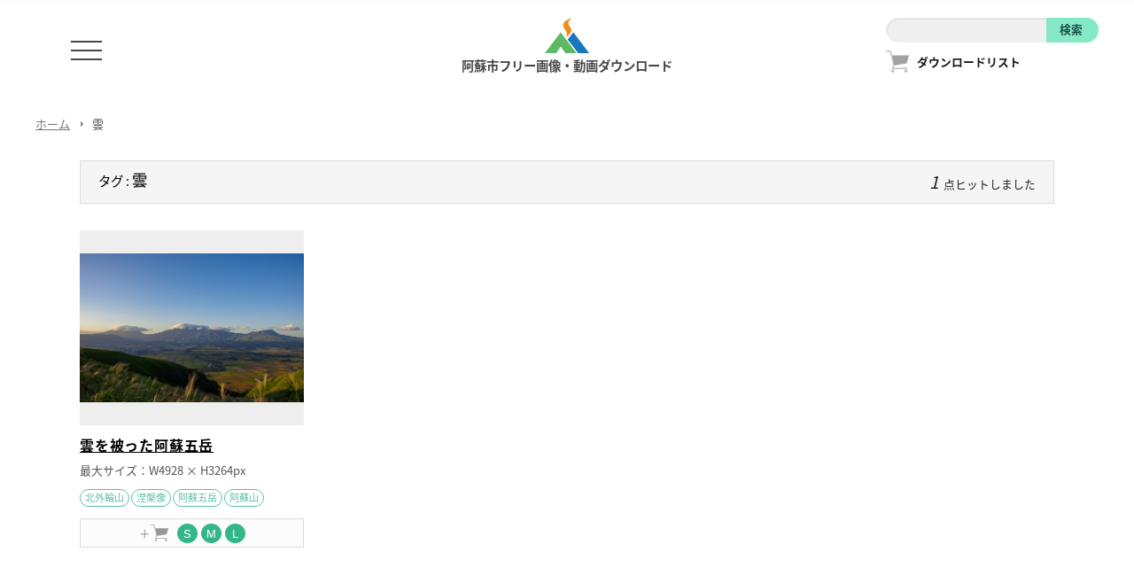

--- FILE ---
content_type: text/html; charset=UTF-8
request_url: https://photo.city.aso.kumamoto.jp/tag/%E9%9B%B2/
body_size: 20264
content:
<!DOCTYPE html>
<html lang="ja">
<head>
<!-- Global site tag (gtag.js) - Google Analytics -->
<script async src="https://www.googletagmanager.com/gtag/js?id=G-RXC1Q224N4"></script>
<script>
  window.dataLayer = window.dataLayer || [];
  function gtag(){dataLayer.push(arguments);}
  gtag('js', new Date());

  gtag('config', 'G-RXC1Q224N4');
</script>
<meta charset="UTF-8">
<meta http-equiv="X-UA-Compatible" content="IE=100; IE=edge">
<meta name="viewport" content="width=device-width, initial-scale=1, maximum-scale=1, user-scalable=no">
<title>雲 &#8211; 阿蘇市写真・動画ダウンロードサイト</title>
<script type="text/javascript" src="https://photo.city.aso.kumamoto.jp/common/js/jquery.min.js"></script>
<!--link rel="stylesheet" type="text/css" media="all" href="https://photo.city.aso.kumamoto.jp/common/css/ani.css"-->
<link rel="stylesheet" type="text/css" media="all" href="https://photo.city.aso.kumamoto.jp/common/css/common.css">
<script type="text/javascript" src="https://photo.city.aso.kumamoto.jp/common/js/common.js"></script>
<link rel="stylesheet" type="text/css" media="all" href="https://photo.city.aso.kumamoto.jp/common/css/second.css">
<!-- Global site tag (gtag.js) - Google Analytics -->

</head>
<body id="top" class="archive tag tag-141 second">
<header id="headerWrapper">
	<div id="header">
		<div class="inner">
			<div id="siteLogo"><a href="https://photo.city.aso.kumamoto.jp/"><span class="logoLeft">阿蘇市フリー画像・動画ダウンロード</span></a></div>
			<div id="smToggle" class="nav-trigger">
				<span class="barM"></span>
				<span class="barT"></span>
				<span class="barB"></span>
			</div>
			<div id="headerFunc">
				<div id="headerSearch">
					<form role="search" method="get" id="searchform" class="searchform" action="https://photo.city.aso.kumamoto.jp/">
						<label class="screen-reader-text" for="s"></label>
						<input type="text" value="" name="s" id="s">
						<input type="hidden" name="post_type" value="picture">
						<input type="submit" id="searchsubmit" value="検索">
					</form>
				</div>
				<div id="headerCart">
					<div><a href="https://photo.city.aso.kumamoto.jp/cart/"><div id="disp"></div><span>ダウンロードリスト</span></a></div>
					<!--button onclick="readCookie()">読み込み</button>
					<button onclick="deleteCookie()">削除</button>
					<div id="disp2"></div-->
				</div>
			</div>
		</div>
	</div><!-- #header -->
	<nav id="globalNavigation">
		<ul class="gnaviTop">
			<li><a href="https://photo.city.aso.kumamoto.jp/">ホーム</a></li>
			<li class="fir"><a href="https://photo.city.aso.kumamoto.jp/search/">絞り込み検索</a></li>
			<li><a href="https://photo.city.aso.kumamoto.jp/cart/">ダウンロードリスト</a></li>
			<li><a href="https://photo.city.aso.kumamoto.jp/guide/">ご利用について</a></li>
			<li><a href="https://photo.city.aso.kumamoto.jp/contact/">お問い合わせ</a></li>
			<li><a href="https://photo.city.aso.kumamoto.jp/privacy/">プライバシーポリシー</a></li>
		</ul>
		<div class="gnaviTitle">カテゴリ</div>
		<ul class="mainMenu">
				<li><a href="https://photo.city.aso.kumamoto.jp/picture_category/landscape/">風景<span>258</span></a></li>
				<li><a href="https://photo.city.aso.kumamoto.jp/picture_category/horizontal/">横写真<span>209</span></a></li>
				<li><a href="https://photo.city.aso.kumamoto.jp/picture_category/mt-aso/">阿蘇山<span>183</span></a></li>
				<li><a href="https://photo.city.aso.kumamoto.jp/picture_category/summer/">夏<span>72</span></a></li>
				<li><a href="https://photo.city.aso.kumamoto.jp/picture_category/vertical/">縦写真<span>64</span></a></li>
				<li><a href="https://photo.city.aso.kumamoto.jp/picture_category/spring/">春<span>61</span></a></li>
				<li><a href="https://photo.city.aso.kumamoto.jp/picture_category/flowers/">草花<span>60</span></a></li>
				<li><a href="https://photo.city.aso.kumamoto.jp/picture_category/temples_and_shrines/">神社仏閣<span>53</span></a></li>
				<li><a href="https://photo.city.aso.kumamoto.jp/picture_category/winter/">冬<span>42</span></a></li>
				<li><a href="https://photo.city.aso.kumamoto.jp/picture_category/video/">動画<span>36</span></a></li>
				<li><a href="https://photo.city.aso.kumamoto.jp/picture_category/%e8%a6%81%e3%82%af%e3%83%ac%e3%82%b8%e3%83%83%e3%83%88/">要クレジット<span>36</span></a></li>
				<li><a href="https://photo.city.aso.kumamoto.jp/picture_category/autumn/">秋<span>27</span></a></li>
				<li><a href="https://photo.city.aso.kumamoto.jp/picture_category/%e5%a4%9c%e6%99%af/">夜景<span>22</span></a></li>
				<li><a href="https://photo.city.aso.kumamoto.jp/picture_category/%e6%ad%b4%e5%8f%b2/">歴史<span>19</span></a></li>
				<li><a href="https://photo.city.aso.kumamoto.jp/picture_category/animal/">動物<span>17</span></a></li>
				<li><a href="https://photo.city.aso.kumamoto.jp/picture_category/event/">祭り・イベント<span>15</span></a></li>
				<li><a href="https://photo.city.aso.kumamoto.jp/picture_category/activity/">アクティビティ<span>11</span></a></li>
				<li><a href="https://photo.city.aso.kumamoto.jp/picture_category/%e4%bc%9d%e7%b5%b1%e8%8a%b8%e8%83%bd/">伝統芸能<span>4</span></a></li>
				<li><a href="https://photo.city.aso.kumamoto.jp/picture_category/hot_spring/">温泉<span>3</span></a></li>
				<li><a href="https://photo.city.aso.kumamoto.jp/picture_category/others/">その他<span>2</span></a></li>
				<li><a href="https://photo.city.aso.kumamoto.jp/picture_category/food/">特産品・食べ物<span>1</span></a></li>
		</ul>

		<div class="gnaviSub">
			<div class="gnaviTitle">タグから探す</div>
			<ul class="tagMenu">
<li><a href="https://photo.city.aso.kumamoto.jp/tag/%e9%98%bf%e8%98%87%e5%b1%b1/">阿蘇山<span class="count">110</span></a></li><li><a href="https://photo.city.aso.kumamoto.jp/tag/%e8%8d%89%e5%8e%9f/">草原<span class="count">96</span></a></li><li><a href="https://photo.city.aso.kumamoto.jp/tag/%e7%89%a7%e9%87%8e/">牧野<span class="count">60</span></a></li><li><a href="https://photo.city.aso.kumamoto.jp/tag/%e8%8d%89%e5%8d%83%e9%87%8c/">草千里<span class="count">46</span></a></li><li><a href="https://photo.city.aso.kumamoto.jp/tag/%e4%b8%ad%e5%b2%b3/">中岳<span class="count">45</span></a></li><li><a href="https://photo.city.aso.kumamoto.jp/tag/%e8%8d%89%e5%8d%83%e9%87%8c%e3%83%b6%e6%b5%9c/">草千里ヶ浜<span class="count">45</span></a></li><li><a href="https://photo.city.aso.kumamoto.jp/tag/%e9%98%bf%e8%98%87%e4%ba%94%e5%b2%b3/">阿蘇五岳<span class="count">38</span></a></li><li><a href="https://photo.city.aso.kumamoto.jp/tag/%e3%83%89%e3%83%ad%e3%83%bc%e3%83%b3/">ドローン<span class="count">36</span></a></li><li><a href="https://photo.city.aso.kumamoto.jp/tag/%e5%86%ac/">冬<span class="count">29</span></a></li><li><a href="https://photo.city.aso.kumamoto.jp/tag/%e4%b8%ad%e5%b2%b3%e7%81%ab%e5%8f%a3/">中岳火口<span class="count">28</span></a></li><li><a href="https://photo.city.aso.kumamoto.jp/tag/%e9%98%bf%e8%98%87%e8%b0%b7/">阿蘇谷<span class="count">28</span></a></li><li><a href="https://photo.city.aso.kumamoto.jp/tag/%e9%98%bf%e8%98%87%e7%a5%9e%e7%a4%be/">阿蘇神社<span class="count">27</span></a></li><li><a href="https://photo.city.aso.kumamoto.jp/tag/%e7%99%bb%e5%b1%b1/">登山<span class="count">25</span></a></li><li><a href="https://photo.city.aso.kumamoto.jp/tag/%e7%81%ab%e5%8f%a3/">火口<span class="count">25</span></a></li><li><a href="https://photo.city.aso.kumamoto.jp/tag/%e7%a9%ba%e6%92%ae/">空撮<span class="count">23</span></a></li><li><a href="https://photo.city.aso.kumamoto.jp/tag/%e7%b1%b3%e5%a1%9a/">米塚<span class="count">22</span></a></li><li><a href="https://photo.city.aso.kumamoto.jp/tag/%e5%8c%97%e5%a4%96%e8%bc%aa%e5%b1%b1/">北外輪山<span class="count">20</span></a></li><li><a href="https://photo.city.aso.kumamoto.jp/tag/%e6%9d%b5%e5%b3%b6%e5%b2%b3/">杵島岳<span class="count">19</span></a></li><li><a href="https://photo.city.aso.kumamoto.jp/tag/%e5%a4%a7%e8%a6%b3%e5%b3%b0/">大観峰<span class="count">18</span></a></li><li><a href="https://photo.city.aso.kumamoto.jp/tag/%e9%9b%aa/">雪<span class="count">17</span></a></li><li><a href="https://photo.city.aso.kumamoto.jp/tag/%e6%a0%b9%e5%ad%90%e5%b2%b3/">根子岳<span class="count">16</span></a></li><li><a href="https://photo.city.aso.kumamoto.jp/tag/%e3%83%9f%e3%83%a4%e3%83%9e%e3%82%ad%e3%83%aa%e3%82%b7%e3%83%9e/">ミヤマキリシマ<span class="count">16</span></a></li><li><a href="https://photo.city.aso.kumamoto.jp/tag/%e6%b6%85%e6%a7%83%e5%83%8f/">涅槃像<span class="count">15</span></a></li><li><a href="https://photo.city.aso.kumamoto.jp/tag/%e5%99%b4%e7%85%99/">噴煙<span class="count">14</span></a></li><li><a href="https://photo.city.aso.kumamoto.jp/tag/%e9%98%bf%e8%98%87%e3%83%91%e3%83%8e%e3%83%a9%e3%83%9e%e3%83%a9%e3%82%a4%e3%83%b3/">阿蘇パノラマライン<span class="count">14</span></a></li><li><a href="https://photo.city.aso.kumamoto.jp/tag/%e7%83%8f%e5%b8%bd%e5%ad%90%e5%b2%b3/">烏帽子岳<span class="count">13</span></a></li><li><a href="https://photo.city.aso.kumamoto.jp/tag/%e7%a5%9e%e7%a4%be/">神社<span class="count">13</span></a></li><li><a href="https://photo.city.aso.kumamoto.jp/tag/%e6%a5%bc%e9%96%80/">楼門<span class="count">11</span></a></li><li><a href="https://photo.city.aso.kumamoto.jp/tag/%e9%ab%98%e5%b2%b3/">高岳<span class="count">10</span></a></li><li><a href="https://photo.city.aso.kumamoto.jp/tag/%e5%a4%9c%e6%99%af/">夜景<span class="count">10</span></a></li>			</ul>
		</div>
	</nav>
</header><!-- #headerWrapper -->
<div id="breadCrumb">
	<ul class="clearfix">
		<li><a href="https://photo.city.aso.kumamoto.jp"><span>ホーム</span></a></li><li><span>雲</span></li>
	</ul>
</div>
<div class="unitBox">
	<div class="inner">

		<div id="contentsArea">
			<div id="content" role="main">
                <header class="searchHeader">
                    <h1 class="page-title searchTitle">タグ : <span>雲</span></h1>
                    <div class="hitNum"><span>1</span>点ヒットしました</div>
                </header>
				<ul class="recentList">
					<li class="item">
						<div class="itemImg"><a href="https://photo.city.aso.kumamoto.jp/picture/%e9%9b%b2%e3%82%92%e8%a2%ab%e3%81%a3%e3%81%9f%e9%98%bf%e8%98%87%e4%ba%94%e5%b2%b3/" title="雲を被った阿蘇五岳" style="background-image: url(https://photo.city.aso.kumamoto.jp/files/uploads/b5afbe39414e1ae05e9633ad23c9adff-1024x678.jpg)"></a></div>
						<footer class="rankFooter">
							<span class="pageView">1501</span>
						</footer>
						<h3><a href="https://photo.city.aso.kumamoto.jp/picture/%e9%9b%b2%e3%82%92%e8%a2%ab%e3%81%a3%e3%81%9f%e9%98%bf%e8%98%87%e4%ba%94%e5%b2%b3/">雲を被った阿蘇五岳</a></h3>
						<div class="itemTxt">最大サイズ：W4928 × H3264px</div>
						<ul class="tagList">
							<li><a href="https://photo.city.aso.kumamoto.jp/tag/%e5%8c%97%e5%a4%96%e8%bc%aa%e5%b1%b1/" rel="tag">北外輪山</a></li><li><a href="https://photo.city.aso.kumamoto.jp/tag/%e6%b6%85%e6%a7%83%e5%83%8f/" rel="tag">涅槃像</a></li><li><a href="https://photo.city.aso.kumamoto.jp/tag/%e9%98%bf%e8%98%87%e4%ba%94%e5%b2%b3/" rel="tag">阿蘇五岳</a></li><li><a href="https://photo.city.aso.kumamoto.jp/tag/%e9%98%bf%e8%98%87%e5%b1%b1/" rel="tag">阿蘇山</a></li><li><a href="https://photo.city.aso.kumamoto.jp/tag/%e9%98%bf%e8%98%87%e8%b0%b7/" rel="tag">阿蘇谷</a></li><li><a href="https://photo.city.aso.kumamoto.jp/tag/%e9%9b%b2/" rel="tag">雲</a></li>
						</ul>
						<div class="dlLink"><span>＋</span><button onclick="addCart('239','medium')">S</button> <button onclick="addCart('239','large')">M</button> <button onclick="addCart('239','full')">L</button></div>
					</li>

				</ul>


			</div><!-- #content -->
		</div><!-- #container -->

		<div id="widget">

			<div class="widgetUnitBox">
			</div>
		</div><!-- #widget -->
	</div><!-- .inner -->
</div><!-- .unitBox -->
<div id="breadCrumb">
	<ul class="clearfix">
		<li><a href="https://photo.city.aso.kumamoto.jp"><span>ホーム</span></a></li><li><span>雲</span></li>
	</ul>
</div>
<footer id="footer">
	<div class="inner">
		<ul class="noteList">
			<li>本サイトは写真選択時に「Cookie」を利用いたします。</li>
		</ul>
		<div class="pageTop"><a href="#top"></a></div>
		<nav id="footerMenu">
			<ul class="main">
				<li><a href="https://photo.city.aso.kumamoto.jp/">ホーム</a></li>
				<li class="fir"><a href="https://photo.city.aso.kumamoto.jp/search/">絞り込み検索</a></li>
				<li><a href="https://photo.city.aso.kumamoto.jp/cart/">ダウンロードリスト</a></li>
				<li><a href="https://photo.city.aso.kumamoto.jp/guide/">ご利用について</a></li>
				<li><a href="https://photo.city.aso.kumamoto.jp/contact/">お問い合わせ</a></li>
				<li><a href="https://photo.city.aso.kumamoto.jp/privacy/">プライバシーポリシー</a></li>
			</ul>
			<h4>カテゴリ</h4>
			<ul>
				<li><a href="https://photo.city.aso.kumamoto.jp/picture_category/landscape/">風景<span>258</span></a></li>
				<li><a href="https://photo.city.aso.kumamoto.jp/picture_category/horizontal/">横写真<span>209</span></a></li>
				<li><a href="https://photo.city.aso.kumamoto.jp/picture_category/mt-aso/">阿蘇山<span>183</span></a></li>
				<li><a href="https://photo.city.aso.kumamoto.jp/picture_category/summer/">夏<span>72</span></a></li>
				<li><a href="https://photo.city.aso.kumamoto.jp/picture_category/vertical/">縦写真<span>64</span></a></li>
				<li><a href="https://photo.city.aso.kumamoto.jp/picture_category/spring/">春<span>61</span></a></li>
				<li><a href="https://photo.city.aso.kumamoto.jp/picture_category/flowers/">草花<span>60</span></a></li>
				<li><a href="https://photo.city.aso.kumamoto.jp/picture_category/temples_and_shrines/">神社仏閣<span>53</span></a></li>
				<li><a href="https://photo.city.aso.kumamoto.jp/picture_category/winter/">冬<span>42</span></a></li>
				<li><a href="https://photo.city.aso.kumamoto.jp/picture_category/video/">動画<span>36</span></a></li>
				<li><a href="https://photo.city.aso.kumamoto.jp/picture_category/%e8%a6%81%e3%82%af%e3%83%ac%e3%82%b8%e3%83%83%e3%83%88/">要クレジット<span>36</span></a></li>
				<li><a href="https://photo.city.aso.kumamoto.jp/picture_category/autumn/">秋<span>27</span></a></li>
				<li><a href="https://photo.city.aso.kumamoto.jp/picture_category/%e5%a4%9c%e6%99%af/">夜景<span>22</span></a></li>
				<li><a href="https://photo.city.aso.kumamoto.jp/picture_category/%e6%ad%b4%e5%8f%b2/">歴史<span>19</span></a></li>
				<li><a href="https://photo.city.aso.kumamoto.jp/picture_category/animal/">動物<span>17</span></a></li>
				<li><a href="https://photo.city.aso.kumamoto.jp/picture_category/event/">祭り・イベント<span>15</span></a></li>
				<li><a href="https://photo.city.aso.kumamoto.jp/picture_category/activity/">アクティビティ<span>11</span></a></li>
				<li><a href="https://photo.city.aso.kumamoto.jp/picture_category/%e4%bc%9d%e7%b5%b1%e8%8a%b8%e8%83%bd/">伝統芸能<span>4</span></a></li>
				<li><a href="https://photo.city.aso.kumamoto.jp/picture_category/hot_spring/">温泉<span>3</span></a></li>
				<li><a href="https://photo.city.aso.kumamoto.jp/picture_category/others/">その他<span>2</span></a></li>
				<li><a href="https://photo.city.aso.kumamoto.jp/picture_category/food/">特産品・食べ物<span>1</span></a></li>
			</ul>
			<h4>タグ</h4>
			<ul class="tagMenu">
<li><a href="https://photo.city.aso.kumamoto.jp/tag/%e9%98%bf%e8%98%87%e5%b1%b1/">阿蘇山<span class="count">110</span></a></li><li><a href="https://photo.city.aso.kumamoto.jp/tag/%e8%8d%89%e5%8e%9f/">草原<span class="count">96</span></a></li><li><a href="https://photo.city.aso.kumamoto.jp/tag/%e7%89%a7%e9%87%8e/">牧野<span class="count">60</span></a></li><li><a href="https://photo.city.aso.kumamoto.jp/tag/%e8%8d%89%e5%8d%83%e9%87%8c/">草千里<span class="count">46</span></a></li><li><a href="https://photo.city.aso.kumamoto.jp/tag/%e4%b8%ad%e5%b2%b3/">中岳<span class="count">45</span></a></li><li><a href="https://photo.city.aso.kumamoto.jp/tag/%e8%8d%89%e5%8d%83%e9%87%8c%e3%83%b6%e6%b5%9c/">草千里ヶ浜<span class="count">45</span></a></li><li><a href="https://photo.city.aso.kumamoto.jp/tag/%e9%98%bf%e8%98%87%e4%ba%94%e5%b2%b3/">阿蘇五岳<span class="count">38</span></a></li><li><a href="https://photo.city.aso.kumamoto.jp/tag/%e3%83%89%e3%83%ad%e3%83%bc%e3%83%b3/">ドローン<span class="count">36</span></a></li><li><a href="https://photo.city.aso.kumamoto.jp/tag/%e5%86%ac/">冬<span class="count">29</span></a></li><li><a href="https://photo.city.aso.kumamoto.jp/tag/%e4%b8%ad%e5%b2%b3%e7%81%ab%e5%8f%a3/">中岳火口<span class="count">28</span></a></li><li><a href="https://photo.city.aso.kumamoto.jp/tag/%e9%98%bf%e8%98%87%e8%b0%b7/">阿蘇谷<span class="count">28</span></a></li><li><a href="https://photo.city.aso.kumamoto.jp/tag/%e9%98%bf%e8%98%87%e7%a5%9e%e7%a4%be/">阿蘇神社<span class="count">27</span></a></li><li><a href="https://photo.city.aso.kumamoto.jp/tag/%e7%99%bb%e5%b1%b1/">登山<span class="count">25</span></a></li><li><a href="https://photo.city.aso.kumamoto.jp/tag/%e7%81%ab%e5%8f%a3/">火口<span class="count">25</span></a></li><li><a href="https://photo.city.aso.kumamoto.jp/tag/%e7%a9%ba%e6%92%ae/">空撮<span class="count">23</span></a></li><li><a href="https://photo.city.aso.kumamoto.jp/tag/%e7%b1%b3%e5%a1%9a/">米塚<span class="count">22</span></a></li><li><a href="https://photo.city.aso.kumamoto.jp/tag/%e5%8c%97%e5%a4%96%e8%bc%aa%e5%b1%b1/">北外輪山<span class="count">20</span></a></li><li><a href="https://photo.city.aso.kumamoto.jp/tag/%e6%9d%b5%e5%b3%b6%e5%b2%b3/">杵島岳<span class="count">19</span></a></li><li><a href="https://photo.city.aso.kumamoto.jp/tag/%e5%a4%a7%e8%a6%b3%e5%b3%b0/">大観峰<span class="count">18</span></a></li><li><a href="https://photo.city.aso.kumamoto.jp/tag/%e9%9b%aa/">雪<span class="count">17</span></a></li><li><a href="https://photo.city.aso.kumamoto.jp/tag/%e6%a0%b9%e5%ad%90%e5%b2%b3/">根子岳<span class="count">16</span></a></li><li><a href="https://photo.city.aso.kumamoto.jp/tag/%e3%83%9f%e3%83%a4%e3%83%9e%e3%82%ad%e3%83%aa%e3%82%b7%e3%83%9e/">ミヤマキリシマ<span class="count">16</span></a></li><li><a href="https://photo.city.aso.kumamoto.jp/tag/%e6%b6%85%e6%a7%83%e5%83%8f/">涅槃像<span class="count">15</span></a></li><li><a href="https://photo.city.aso.kumamoto.jp/tag/%e5%99%b4%e7%85%99/">噴煙<span class="count">14</span></a></li><li><a href="https://photo.city.aso.kumamoto.jp/tag/%e9%98%bf%e8%98%87%e3%83%91%e3%83%8e%e3%83%a9%e3%83%9e%e3%83%a9%e3%82%a4%e3%83%b3/">阿蘇パノラマライン<span class="count">14</span></a></li><li><a href="https://photo.city.aso.kumamoto.jp/tag/%e7%83%8f%e5%b8%bd%e5%ad%90%e5%b2%b3/">烏帽子岳<span class="count">13</span></a></li><li><a href="https://photo.city.aso.kumamoto.jp/tag/%e7%a5%9e%e7%a4%be/">神社<span class="count">13</span></a></li><li><a href="https://photo.city.aso.kumamoto.jp/tag/%e6%a5%bc%e9%96%80/">楼門<span class="count">11</span></a></li><li><a href="https://photo.city.aso.kumamoto.jp/tag/%e9%ab%98%e5%b2%b3/">高岳<span class="count">10</span></a></li><li><a href="https://photo.city.aso.kumamoto.jp/tag/%e5%a4%9c%e6%99%af/">夜景<span class="count">10</span></a></li>			</ul>

		</nav>
		<div id="footerIndex">
			<div class="footerName"><em>阿蘇市</em>経済部 観光課</div>
			<address>〒869-2695 熊本県阿蘇市一の宮町宮地504番地1<br>TEL/0967-22-3174（直通） FAX/0967-22-4577</address>
			<ul class="socialIcon">
				<li><a href="#" target="_blank"><img src="https://photo.city.aso.kumamoto.jp/common/img/youtube.svg" alt="YouTubeチャンネル"></a></li>
				<li><a href="#" target="_blank"><img src="https://photo.city.aso.kumamoto.jp/common/img/facebook.svg" alt="フェイスブックページ"></a></li>
			</ul>
		</div><!-- #footerIndex -->
	</div><!-- .inner -->
</footer><!-- #footer -->
<div id="copyright">Copyrights &copy; 2021 Aso-city. All rights reserved.</div>
</body>
</html>


--- FILE ---
content_type: text/css
request_url: https://photo.city.aso.kumamoto.jp/common/css/common.css
body_size: 40957
content:
@import url(format.css);@import url(../../files/themes/photodl/style.css);@import url(https://fonts.googleapis.com/earlyaccess/notosansjapanese.css);html,body,div,span,applet,object,iframe,h1,h2,h3,h4,h5,h6,p,blockquote,pre,a,abbr,acronym,address,big,cite,code,del,dfn,em,img,ins,kbd,q,s,samp,small,strike,strong,sub,sup,tt,var,b,u,i,center,dl,dt,dd,ol,ul,li,fieldset,form,label,legend,table,caption,tbody,tfoot,thead,tr,th,td,article,aside,canvas,details,embed,figure,figcaption,footer,header,hgroup,menu,nav,output,ruby,section,summary,time,mark,audio,video{margin:0;padding:0;border:0;font:inherit;font-size:100%;vertical-align:baseline}html{line-height:1}ol,ul{list-style:none}table{border-collapse:collapse;border-spacing:0}caption,th,td{text-align:left;font-weight:normal;vertical-align:middle}q,blockquote{quotes:none}q:before,q:after,blockquote:before,blockquote:after{content:"";content:none}a img{border:none}article,aside,details,figcaption,figure,footer,header,hgroup,main,menu,nav,section,summary{display:block}@font-face{}.clearfix,.inner,#globalNavigation ul,#contentsArea,.unitBox .inner,#home ul.group,#pickup .inner ul.recentList li,#contentsArea .searchHeader,#footer,#footer #footerMenu{*zoom:1}.clearfix:after,.inner:after,#globalNavigation ul:after,#contentsArea:after,.unitBox .inner:after,#home ul.group:after,#pickup .inner ul.recentList li:after,#contentsArea .searchHeader:after,#footer:after,#footer #footerMenu:after{content:"";display:table;clear:both}html{overflow:scroll}strong{font-weight:bold}body{width:100%;height:100%;color:#222;background-color:#fff;font-family:"Noto Sans Japanese","ヒラギノ角ゴ Pro W3","Hiragino Kaku Gothic Pro","メイリオ",Meiryo,Arial,Verdana,"ＭＳ Ｐゴシック",sans-serif;position:relative;overflow-x:hidden;right:0}a:link,a:visited{text-decoration:underline;color:#000}a:hover,a:active{text-decoration:none;color:#009824}.inner{width:100%;max-width:1200px;margin:0 auto}#headerWrapper{width:100%;height:118px;background:#fff}#header{padding:0;width:100%;top:0;position:fixed;z-index:99999;height:118px;opacity:.9;-moz-opacity:.9;filter:alpha(opacity=90);background:#fff}#header .inner{position:relative}#header .inner #headerFunc{position:absolute;right:0;top:20px}#header .inner #headerFunc #headerCart{padding-top:7px}#header .inner #headerFunc #headerCart a{display:block;background:url(../img/cart.svg) no-repeat left top;position:relative;width:auto;height:18px;padding-top:7px;padding-left:35px;text-decoration:none;font-size:.8rem;font-weight:bold;font-family:"Noto Sans Japanese","ヒラギノ角ゴ Pro W3","Hiragino Kaku Gothic Pro","メイリオ",Meiryo,Arial,Verdana,"ＭＳ Ｐゴシック",sans-serif}#header .inner #headerFunc #headerCart #disp{position:absolute;left:-12px;top:-5px}#header .inner #headerFunc #headerCart .cartBadge{display:block;background-color:#e00;color:#fff;font-size:.75rem;border-radius:50%;width:20px;height:20px;line-height:18px;text-align:center;padding:0}#header #siteLogo{padding:20px 0 0;width:100%}#header #siteLogo a{background:url(../img/logo.svg) no-repeat center top;background-size:50px;display:block;color:#333;text-decoration:none;font-size:.9rem;line-height:1.3em;text-align:center;padding-top:45px;font-family:"Noto Sans Japanese","ヒラギノ角ゴ Pro W3","Hiragino Kaku Gothic Pro","メイリオ",Meiryo,Arial,Verdana,"ＭＳ Ｐゴシック",sans-serif;font-weight:bold}#header #smToggle{position:absolute;left:25px;top:25px;display:block !important;width:65px;height:65px;opacity:.8;-moz-opacity:.8;filter:alpha(opacity=80)}#header #smToggle.selected{background-color:#000}#header .nav-trigger{color:transparent !important}#header .nav-trigger span{position:absolute;display:inline-block;height:2px;width:35px;left:15px;top:0;background:#000;-webkit-transition:background .3s .3s;-moz-transition:background .3s .3s;transition:background .3s .3s}#header .nav-trigger span.barT{top:21px}#header .nav-trigger span.barM{top:31px}#header .nav-trigger span.barB{top:41px}#header .nav-trigger span{content:"";-webkit-transform:translateZ(0);-moz-transform:translateZ(0);-ms-transform:translateZ(0);-o-transform:translateZ(0);transform:translateZ(0);-webkit-backface-visibility:hidden;backface-visibility:hidden;-webkit-transform-origin:0% 50%;-moz-transform-origin:0% 50%;-ms-transform-origin:0% 50%;-o-transform-origin:0% 50%;transform-origin:0% 50%;-webkit-transition:-webkit-transform .3s .3s;-moz-transition:-moz-transform .3s .3s;transition:transform .3s .3s}#header .selected span.barT{background:#fff;-webkit-transform:translateX(4px) translateY(-3px) rotate(45deg);-moz-transform:translateX(4px) translateY(-3px) rotate(45deg);-ms-transform:translateX(4px) translateY(-3px) rotate(45deg);-o-transform:translateX(4px) translateY(-3px) rotate(45deg);transform:translateX(4px) translateY(-3px) rotate(45deg)}#header .selected span.barM{background:#000;-webkit-transform:translateX(4px) translateY(-12px) rotate(45deg);-moz-transform:translateX(4px) translateY(-12px) rotate(45deg);-ms-transform:translateX(4px) translateY(-12px) rotate(45deg);-o-transform:translateX(4px) translateY(-12px) rotate(45deg);transform:translateX(4px) translateY(-12px) rotate(45deg)}#header .selected span.barB{background:#fff;-webkit-transform:translateX(4px) translateY(2px) rotate(-45deg);-moz-transform:translateX(4px) translateY(2px) rotate(-45deg);-ms-transform:translateX(4px) translateY(2px) rotate(-45deg);-o-transform:translateX(4px) translateY(2px) rotate(-45deg);transform:translateX(4px) translateY(2px) rotate(-45deg)}#header #headerTel{position:absolute;right:30px;top:45px;background:url(../img/icon_tel.svg) no-repeat left center;background-size:24px 24px;padding-left:32px;height:24px;font-size:20px;line-height:22px;display:none}#header #headerTel a{text-decoration:none}@media (max-width: 700px){#header .inner #headerFunc{width:25%;top:7px}#header .inner #headerFunc #headerSearch{width:100%}#header .inner #headerFunc #headerSearch input#s{width:auto}#header .inner #headerFunc #headerSearch #searchsubmit{display:none}#header .inner #headerFunc #headerCart span{display:none}#header .inner #headerFunc #headerCart a{float:right}}#globalNavigation{clear:both;background-color:#f3f3f3;position:fixed;height:auto;box-shadow:0 0 5px #777;width:100%;z-index:9999;opacity:1;-moz-opacity:1;filter:alpha(opacity=100);padding:140px 0 20px}#globalNavigation ul{padding:15px 15px;clear:both}#globalNavigation ul li{float:left;width:23%;margin-left:1.9%;margin-bottom:0;position:relative}#globalNavigation ul li a{font-size:.85rem;line-height:1.3rem;font-weight:normal;padding:10px 0 10px 10px;display:block;color:#111;text-decoration:none;letter-spacing:.07em}#globalNavigation ul li ul{padding:0px 5px 0px}#globalNavigation ul li ul li{float:none;width:100%;border:0;margin:0 0 0 15px}#globalNavigation ul li ul li a{padding:5px 0;font-size:14px;line-height:19px;color:#222}#globalNavigation ul li:nth-child(5){clear:left}#globalNavigation .gnaviTitle{clear:both;font-family:"Noto Sans Japanese","ヒラギノ角ゴ Pro W3","Hiragino Kaku Gothic Pro","メイリオ",Meiryo,Arial,Verdana,"ＭＳ Ｐゴシック",sans-serif;margin:10px 1.9% 0;background-color:#fff;padding:8px 12px 10px;margin-bottom:0}#globalNavigation ul.gnaviTop{padding:0px 15px 20px;width:100%}#globalNavigation ul.gnaviTop li a{font-size:.95rem}#globalNavigation ul.tagMenu{clear:both;padding:15px 15px}#globalNavigation ul.tagMenu li{width:auto;font-size:.85rem;display:inline-block;float:none}#globalNavigation ul.tagMenu li a{padding:5px}#globalNavigation ul li a span,#footer ul li a span{display:inline-block;background-color:#aaa;color:#fff;height:14px;text-align:center;font-size:.6rem;line-height:.9rem;border-radius:3px;padding:0 3px;margin:4px 0 0 3px;vertical-align:top}#breadCrumb{font-size:90%;padding:12px 0;color:#444;z-index:-1;clear:both}#breadCrumb ul{width:100%;max-width:1200px;margin:0 auto}#breadCrumb ul li{line-height:1.5em;float:left;font-size:90%}#breadCrumb ul li a{margin-right:10px;padding-right:15px;color:#777;background:url(../img/arrow_s.png) no-repeat right center}#imageHeader{width:100%;overflow:hidden;border:solid 1px #dadada;position:relative;width:100%;max-width:1200px;margin:0 auto}#imageHeader .inner{position:static;padding:150px 0 160px}#imageHeader h1{font-family:"Noto Sans Japanese","ヒラギノ角ゴ Pro W3","Hiragino Kaku Gothic Pro","メイリオ",Meiryo,Arial,Verdana,"ＭＳ Ｐゴシック",sans-serif;color:#000;font-size:210%;width:400px;letter-spacing:.05em;padding-bottom:10px;padding-left:45px}#imageHeader .topLevelCopy{font-size:100%;width:400px;color:#000;font-family:"Noto Sans Japanese","ヒラギノ角ゴ Pro W3","Hiragino Kaku Gothic Pro","メイリオ",Meiryo,Arial,Verdana,"ＭＳ Ｐゴシック",sans-serif;padding:0;padding-left:45px}#imageHeader .headerImage{height:100%;width:700px;position:absolute;right:0;top:0;background-size:cover;background-repeat:no-repeat;background-position:center center;background-attachment:scroll;box-sizing:border-box}#imageHeader .headerButton{padding-top:30px;padding-left:45px;position:relative;z-index:9999}#imageHeader .headerButton a.button{font-size:16px}.unitBox{width:100%;background-size:cover;background-position:center center;background-repeat:no-repeat;box-sizing:border-box;clear:both;padding:40px 0;line-height:130%}.unitBox .inner{position:relative}.unitBox .inner .secondTitle{padding-bottom:30px}.unitBox ul{list-style:disc outside;margin:0 0 18px 20px}.unitBox ul li{margin-bottom:15px}.unitBox .halfBox{width:20%}.unitBox .halfUnit{width:24%}.unitBox .wColumn{-webkit-column-count:2;-moz-column-count:2;column-count:2;-moz-column-gap:40px;-webkit-column-gap:40px;column-gap:40px;margin-bottom:30px}.unitBox .pageTitle{padding-bottom:60px}.unitBox table{margin-bottom:20px}.unitBox table td{padding:5px 15px 5px 0}h1,h2,h3,h4,h5,.message{font-family:"Noto Sans Japanese","ヒラギノ角ゴ Pro W3","Hiragino Kaku Gothic Pro","メイリオ",Meiryo,Arial,Verdana,"ＭＳ Ｐゴシック",sans-serif;line-height:1.3em;font-weight:bold}h1{font-size:2.6rem;padding-bottom:40px}h2{font-size:2.1rem;padding:20px 0 20px}h3{font-size:1.7rem;padding:30px 0 15px}h4{font-size:1.1rem;padding:15px 0 10px}h5{font-weight:bold;padding:15px 0 10px}body.second .unitBox{padding:20px 0 40px}p{padding-bottom:20px;line-height:170%}.bottomLink{clear:both;padding:30px 0 20px}input.button,a.button,a.buttonS,h6 a,#searchsubmit{padding:7px 20px 10px 20px;background:#77e7be;background-size:50% 50%;color:#00382f !important;text-decoration:none !important;font-weight:bold;font-family:"Noto Sans Japanese","ヒラギノ角ゴ Pro W3","Hiragino Kaku Gothic Pro","メイリオ",Meiryo,Arial,Verdana,"ＭＳ Ｐゴシック",sans-serif}a:hover.button,a:hover.buttonS,h6 a:hover{animation:arrow .2s ease-in-out;-webkit-animation:arrow .2s ease-in-out;-moz-animation:arrow .2s ease-in-out}a.buttonS,#searchsubmit{padding:3px 15px 5px 15px;font-size:.8rem;border-style:none;line-height:1.6em}#headerSearch{position:relative;width:240px;height:30px}input#s{margin-bottom:2px;padding:4px 0px 4px 10px;width:171px;line-height:1.4em;border-radius:20px 0 0 20px;border:1px solid #eee;background-color:#eee;display:inline-block;-webkit-appearance:none}#searchsubmit{display:inline-block;line-height:1.3rem;border-radius:0 20px 20px 0;padding:3px 18px 5px 15px;display:inline-block}#header input#s{display:block;position:absolute;left:0;top:0}#header #searchsubmit{display:block;position:absolute;right:0;top:0}#contentsArea #searchsubmit{right:none;left:180px}@keyframes arrow{0%{background-position:center center}100%{background-position:right center}}@-webkit-keyframes arrow{0%{background-position:center center}100%{background-position:right center}}@-moz-keyframes arrow{0%{background-position:center center}100%{background-position:right center}}.noteList{padding:0 0 10px !important;margin:0 !important;clear:both}.noteList li,.noteList p{list-style:none !important;opacity:.8;-moz-opacity:.8;filter:alpha(opacity=80);font-size:85%;line-height:130%;margin-bottom:7px !important;padding-left:1em;text-indent:-1em}.noteList li:before,.noteList p:before{content:"※"}.photoWrap{padding-bottom:20px}.photoWrap img{width:100%;height:auto}.photoWrap2{padding:5px 20px 15px 0;height:220px}.photoWrap2 img{width:auto;height:100%}.arrowBlack{background:url(../img/arrow_black.svg) no-repeat center center;background-size:100% 80%;display:block;width:20px;height:20px}.arrowWhite{background:url(../img/arrow_white.svg) no-repeat center center;background-size:100% 80%;display:block;width:20px;height:20px}#branding{width:100%;max-width:1200px;margin:0 auto;height:auto;position:relative;background-size:cover;background-repeat:no-repeat;background-position:center center;background-attachment:scroll;background-color:#ddd;box-sizing:border-box;background-image:url(../img/branding.jpg);height:647px}#branding .brandingCopy{height:620px;width:24px;text-align:center;position:absolute;top:0px;left:50%;color:#fff;font-size:24px;margin-left:-12px;letter-spacing:.1em;writing-mode:vertical-rl}#branding .conceptButton{z-index:100;position:absolute;bottom:20%;left:50%;width:82px;height:82px;margin-left:-40px}#branding .conceptButton a{display:block;width:80px;height:60px;padding-top:20px;color:#fff;text-decoration:none;text-align:center;font-size:17px;line-height:20px}#branding .conceptButton a .arrowWhite{margin:4px auto}#branding .conceptButton:after{content:"";width:80px;height:80px;border:solid 1px #fff;border-radius:50%;position:absolute;top:0;left:0;opacity:.7;-moz-opacity:.7;filter:alpha(opacity=70);transition:all .3s ease-out;z-index:-1}#branding .conceptButton:hover:after{-moz-transform:scale(1.1);-webkit-transform:scale(1.1);-ms-transform:scale(1.1);transform:scale(1.1);opacity:1;-moz-opacity:1;filter:alpha(opacity=100)}#brandingTile{display:-webkit-flex;display:flex;-webkit-justify-content:space-between;justify-content:space-between;flex-wrap:wrap;justify-content:flex-start;padding-bottom:40px}#brandingTile figure{width:10%;line-height:80%}#brandingTile figure a{display:block}#brandingTile figure a img{width:100%;pointer-events:none}#about{background:url(../img/about_bg.jpg) no-repeat right center #f8f3ed}#about .inner{background:url(../img/about_bg.png) no-repeat left bottom}#about .inner .aboutText{padding:20px 0 150px;width:50%}.topUnitTitle{font-size:2rem;padding:0 0 40px;text-align:center;font-family:"Noto Sans Japanese","ヒラギノ角ゴ Pro W3","Hiragino Kaku Gothic Pro","メイリオ",Meiryo,Arial,Verdana,"ＭＳ Ｐゴシック",sans-serif}.topUnitTitle span{font-weight:normal;display:block;font-size:30%;padding-top:5px;line-height:1.3em}#home ul.group{padding:0;margin:0 auto;width:100%}#home ul.group li{list-style-type:none;padding:0;margin:0 -1px;height:380px;width:25%;float:left;position:relative}#home ul.group li a{display:block;border:solid 1px #dadada;text-decoration:none;color:#000;background-color:#fff;height:380px;background:url(../img/arrow_gray.svg) no-repeat center 335px;background-size:35px 35px}#home ul.group li a h3{font-size:22px;padding:30px 20px 0;text-align:center;line-height:26px}#home ul.group li a h3 span{font-size:11px;line-height:20px;display:block;letter-spacing:.02em;opacity:.6;-moz-opacity:.6;filter:alpha(opacity=60)}#home ul.group li a p{font-size:13px;line-height:22px;padding-top:7px;padding:0 15px;letter-spacing:.02em;text-align:center;opacity:.8;-moz-opacity:.8;filter:alpha(opacity=80)}#home ul.group li a .eyeCatch{width:98%;height:167px;position:absolute;left:1%;top:160px;background-repeat:no-repeat;background-position:center center}#home ul.group li a .puArrow{opacity:.6;-moz-opacity:.6;filter:alpha(opacity=60);position:absolute;left:0;bottom:13px;height:30px;width:100%}#home ul.group li a:hover{background-image:url(../img/arrow_white.svg)}#home ul.group .ooaso .eyeCatch{background-image:url(../img/pu_ooaso.jpg)}#home ul.group .asahi .eyeCatch{background-image:url(../img/pu_asahi.jpg)}#home ul.group .midori .eyeCatch{background-image:url(../img/pu_midori.jpg)}#home ul.group .hibari .eyeCatch{background-image:url(../img/pu_hibari.jpg)}#home ul.group .sakura .eyeCatch{background-image:url(../img/pu_sakura.jpg)}#home ul.group .hidamari .eyeCatch{background-image:url(../img/pu_hidamari.jpg)}#home ul.group .nikoniko .eyeCatch{background-image:url(../img/pu_nikoniko.jpg)}#home ul.group .tokimeki .eyeCatch{background-image:url(../img/pu_tokimeki.jpg)}#home ul.group .ooaso a{animation:pub1 .3s;color:#000;background-color:#fff}@keyframes pub1{0%{color:#fff;background-color:#59aad6}100%{color:#000;background-color:#fff}}#home ul.group .ooaso a:hover{animation:pubg1 .3s;color:#fff;background-color:#59aad6}@keyframes pubg1{0%{color:#000;background-color:#fff}100%{color:#fff;background-color:#59aad6}}#home ul.group .asahi a{animation:pub2 .3s;color:#000;background-color:#fff}@keyframes pub2{0%{color:#fff;background-color:#63ca84}100%{color:#000;background-color:#fff}}#home ul.group .asahi a:hover{animation:pubg2 .3s;color:#fff;background-color:#63ca84}@keyframes pubg2{0%{color:#000;background-color:#fff}100%{color:#fff;background-color:#63ca84}}#home ul.group .midori a{animation:pub3 .3s;color:#000;background-color:#fff}@keyframes pub3{0%{color:#fff;background-color:#92bf40}100%{color:#000;background-color:#fff}}#home ul.group .midori a:hover{animation:pubg3 .3s;color:#fff;background-color:#92bf40}@keyframes pubg3{0%{color:#000;background-color:#fff}100%{color:#fff;background-color:#92bf40}}#home ul.group .hibari a{animation:pub4 .3s;color:#000;background-color:#fff}@keyframes pub4{0%{color:#fff;background-color:#e59935}100%{color:#000;background-color:#fff}}#home ul.group .hibari a:hover{animation:pubg4 .3s;color:#fff;background-color:#e59935}@keyframes pubg4{0%{color:#000;background-color:#fff}100%{color:#fff;background-color:#e59935}}#home ul.group .sakura a{animation:pub5 .3s;color:#000;background-color:#fff}@keyframes pub5{0%{color:#fff;background-color:#e59935}100%{color:#000;background-color:#fff}}#home ul.group .sakura a:hover{animation:pubg5 .3s;color:#fff;background-color:#e59935}@keyframes pubg5{0%{color:#000;background-color:#fff}100%{color:#fff;background-color:#e59935}}#home ul.group .hidamari a{animation:pub6 .3s;color:#000;background-color:#fff}@keyframes pub6{0%{color:#fff;background-color:#f17a8d}100%{color:#000;background-color:#fff}}#home ul.group .hidamari a:hover{animation:pubg6 .3s;color:#fff;background-color:#f17a8d}@keyframes pubg6{0%{color:#000;background-color:#fff}100%{color:#fff;background-color:#f17a8d}}#home ul.group .nikoniko a{animation:pub7 .3s;color:#000;background-color:#fff}@keyframes pub7{0%{color:#fff;background-color:#9d6cbc}100%{color:#000;background-color:#fff}}#home ul.group .nikoniko a:hover{animation:pubg7 .3s;color:#fff;background-color:#9d6cbc}@keyframes pubg7{0%{color:#000;background-color:#fff}100%{color:#fff;background-color:#9d6cbc}}#home ul.group .tokimeki a{animation:pub8 .3s;color:#000;background-color:#fff}@keyframes pub8{0%{color:#fff;background-color:#6392f4}100%{color:#000;background-color:#fff}}#home ul.group .tokimeki a:hover{animation:pubg8 .3s;color:#fff;background-color:#6392f4}@keyframes pubg8{0%{color:#000;background-color:#fff}100%{color:#fff;background-color:#6392f4}}#info{background-color:#fff}ul.recentList{list-style:none;margin:0;width:100%;padding-bottom:30px;display:-webkit-flex;display:flex;-webkit-justify-content:space-between;justify-content:space-between;flex-wrap:wrap}ul.recentList li{width:23%;list-style-type:none;margin-bottom:20px;padding-bottom:10px;overflow:hidden;position:relative}ul.recentList li .videolabel{position:absolute;width:100px;height:40px;left:-36px;top:-10px;transform:rotate(-45deg);background:#00a8ff;z-index:3}ul.recentList li .videolabel:after{content:"";position:absolute;width:20px;height:20px;left:37%;top:39%;background:url(../img/icon_video.svg) no-repeat center center;background-size:20px;transform:rotate(45deg)}ul.recentList li .itemImg{margin-bottom:5px}ul.recentList li .itemImg a{width:100%;height:220px;display:block;text-align:center;background-size:contain;background-repeat:no-repeat;background-position:center center;background-color:#eee;overflow:hidden;background-image:url(../img/noimg.png)}ul.recentList li h3{font-size:1rem !important;margin:0 0 10px !important;padding:7px 0 0 !important;font-weight:bold;clear:both;border:0 !important}ul.recentList li .upDate{font-family:Arial,Verdana;color:#0095ba;font-size:1.5ex;margin-bottom:5px;float:left;padding-right:20px}ul.recentList li .category{padding:14px 0 9px 0}ul.recentList li .category a{display:inline-block;font-size:13px;text-decoration:none;color:#000;border:solid 1px #999;line-height:18px;padding:1px 7px 2px;margin-left:5px;letter-spacing:.05em}ul.recentList li .category a:hover{border-color:#77e7be;background-color:#77e7be;color:#fff}ul.recentList li .itemTxt{font-size:1.5ex;line-height:2.5ex;color:#555}ul.recentList li .moreLink{display:block;position:absolute;bottom:0;right:0;width:100%;border-top:solid 1px #dadada;text-align:right}ul.recentList li .moreLink a{display:block;width:100%;height:36px;padding:0 !important;background:url(../img/arrow_gray.svg) no-repeat right center;background-size:40px 20px;animation:infoMore0 .4s}@keyframes infoMore0{0%{background-color:#77e7be}100%{background-color:#fff}}ul.recentList li .moreLink a:hover{background-image:url(../img/arrow_white.svg);animation:infoMore .4s;background-color:#77e7be}@keyframes infoMore{0%{background-color:#fff}100%{background-color:#77e7be}}ul.recentList li.video .itemImg a{background-color:#777}ul.recentList:before{display:block;content:" ";width:23%;order:1}ul.recentList:after{display:block;content:" ";width:23%}.tagList{padding:10px 0 0 !important;margin:0 0 10px !important}.tagList li{display:inline-block;margin:0 2px 2px 0 !important;width:auto !important}.tagList li a{font-size:.7rem;line-height:1rem;padding:0 5px 1px;border:1px solid #5bbfa6;border-radius:10px;color:#5bbfa6;text-decoration:none}ul.recentList li .tagList{height:26px;overflow:hidden}.postCat{float:left;padding-right:10px}.postCat a{background-color:#3cb287;color:#fff;padding:2px 3px 1px;font-size:12px;text-decoration:none}.rankFooter{float:right;display:none}.rankFooter span{padding-right:5px;line-height:14px;color:#777;font-size:12px}.rankFooter .pageView{background:url(../img/icon_pv.svg) no-repeat left center;padding-left:16px;background-size:14px}.rankFooter .shareNum{background:url(../img/icon_share.svg) no-repeat left center;padding-left:15px;background-size:13px}.dlLink{margin-top:5px;border:1px solid #ddd;background-color:#fcfcfc;padding:4px;text-align:center}.dlLink span{background:url(../img/cart.svg) no-repeat right top;font-size:.8rem;margin-right:10px;padding-right:20px;font-weight:bold;color:#aaa}.dlLink button{display:inline-block;margin:0;padding:5px 0 3px;line-height:14px;width:23px;border-radius:50%;border:0;background-color:#34b787;color:#fff;cursor:pointer}.dlLink button:active{background:#77e7be}.dlLink.videofile button{background-color:#00a8ff;font-size:.7rem;padding:4px 0 4px}.backNumber{width:100%;clear:both;padding:20px 0 10px;text-align:center}table.recentNews{width:100%;margin-bottom:20px}table.recentNews tr{border-bottom:1px dotted #ccc}table.recentNews tr td,table.recentNews tr th{text-align:left;padding:20px 0}table.recentNews tr th{font-size:.8rem;width:100px}#pickup .inner{border-top:solid 1px #dadada;border-bottom:solid 1px #dadada;padding:30px 0}#pickup .inner ul.recentList{flex-wrap:nowrap}#pickup .inner ul.recentList li{height:120px;border:0;margin:0;padding:0;background-color:#e9e9e9;position:relative}#pickup .inner ul.recentList li .moreLink{display:none}#pickup .inner ul.recentList li .upDate{padding:16px 10px 5px 20px;float:left;display:none}#pickup .inner ul.recentList li .category{padding:14px 0px 0;margin-left:15px}#pickup .inner ul.recentList li h3{clear:left;padding:14px 20px 0px;margin-bottom:5px}#pickup .inner ul.recentList li .itemImg{position:absolute;right:0;top:0;width:150px;height:120px}#pickup .inner ul.recentList li .itemImg a{width:150px;height:120px}#pickup .inner .column1 li{flex-basis:100%}#pickup .inner .column2 li{flex-basis:49%}#pickup .inner .column3 li{flex-basis:32%}#banner{background-color:#fff;color:#555;padding-bottom:45px;font-size:11px}#banner .bannerList{margin:0;padding:0}#banner .bannerList li{display:inline-block;list-style-type:none;padding:15px;font-size:10px;line-height:80px}#banner .bannerList li img{width:300px;height:85px}body.second #banner{background-color:#ddd;padding:50px 0 20px}#contentsArea .searchHeader{background-color:#f5f5f5;padding:13px 20px 11px;border:1px solid #ddd}#contentsArea .searchHeader h1.searchTitle{float:left;font-size:.9rem;margin:0;padding:0;font-weight:normal}#contentsArea .searchHeader h1.searchTitle span{font-style:normal;font-weight:bold}#contentsArea .searchHeader .hitNum{float:right;font-size:.8rem;font-family:"Noto Sans Japanese","ヒラギノ角ゴ Pro W3","Hiragino Kaku Gothic Pro","メイリオ",Meiryo,Arial,Verdana,"ＭＳ Ｐゴシック",sans-serif}#contentsArea .searchHeader .hitNum span{font-size:1.2rem;font-style:italic;padding-right:5px}table.dlList{width:100%}table.dlList tr th{font-weight:bold;padding:15px 0 15px 18px;background:url(../img/icon_dl.png) no-repeat left center;border-bottom:1px dotted #bbb}table.dlList tr td{padding:15px 0;border-bottom:1px dotted #bbb}table.dlList tr td.word,table.dlList tr td.pdf,table.dlList tr td.excel{width:13%;text-align:right}table.dlList tr td.word a,table.dlList tr td.pdf a,table.dlList tr td.excel a{font-weight:bold}table.flowTable{width:100%;margin-bottom:35px}table.flowTable th{border-radius:5px;width:140px;padding:10px 10px;background-color:#2e99a0;color:#fff;text-align:center;font-weight:bold}table.flowTable td{font-size:90%;padding-left:14px;line-height:140%}table.flowTable td.arrow{height:47px;background:url(../img/icon_arrow.png) no-repeat 55px 8px}#contentsArea .picImage{text-align:center;line-height:50%;background-color:#eee;width:640px;float:left;pointer-events:none}#contentsArea .picImage img{max-width:640px;max-height:640px}#contentsArea .youtube{pointer-events:auto}#contentsArea .youtube iframe{width:640px;height:360px}#contentsArea .photoData{float:right;width:440px}#contentsArea .photoData h4{font-size:1rem;padding:20px 0 0;margin:0}#contentsArea .photoData .psize{font-size:.85rem;color:#555}#contentsArea .photoData .tagList{margin:0;padding:0px 0 0}#contentsArea table.cartList{width:100%}#contentsArea table.cartList th,#contentsArea table.cartList td{border:0;background:transparent}#contentsArea table.cartList th .picSize,#contentsArea table.cartList td .picSize{font-size:.8rem;padding-top:5px;color:#555}#contentsArea table.cartList th{width:160px;pointer-events:none}#contentsArea table.cartList tr.even{background-color:#f5f5f5}#contentsArea table.cartList td.delBtn{padding:10px;text-align:right}@media (max-width: 900px){#contentsArea .picImage{padding-right:0;width:auto;float:none;margin-bottom:20px}#contentsArea .picImage img{max-width:100%}#contentsArea .youtube iframe{width:100%;height:55vw}#contentsArea .photoData{width:auto;float:none}}#contentsArea #content #contact{width:80%;margin:0 auto}#contentsArea #content .formArea{width:100%}#contentsArea #content .formArea table.formTable th{background:#fff;color:#222;text-align:right}#contentsArea #content .formArea table.formTable th,#contentsArea #content .formArea table.formTable td{padding:15px 20px;border:0}#contentsArea #content .formArea table.formTable td{font-size:.9rem;color:#555}#contentsArea #content .formArea table.formTable tr{border-bottom:1px dashed #ccc}#contentsArea #content .formArea table.formTable input,#contentsArea #content .formArea table.formTable textarea{padding:8px 12px;border:0;background-color:#fafafa;border-radius:5px;margin:3px 0}#contentsArea #content .formArea .bottomLink{text-align:center}#contentsArea #content .formArea .bottomLink .button{border:0}#contentsArea #content .formArea .att{color:#e00}@media (max-width: 500px){#contentsArea #content .formArea table.formTable th,#contentsArea #content .formArea table.formTable td{display:block;text-align:left}#contentsArea #content .formArea table.formTable th{padding-bottom:0px}#contentsArea #content .formArea table.formTable input[type="text"],#contentsArea #content .formArea table.formTable textarea{width:90%}}#widget .widgetUnitBox{padding:0 0 50px}#widget .widgetUnitBox h3{color:#333;border-left:0;padding:0 0 15px;font-size:130%;border-bottom:1px solid #bbb;margin-bottom:20px;font-family:"Noto Sans Japanese","ヒラギノ角ゴ Pro W3","Hiragino Kaku Gothic Pro","メイリオ",Meiryo,Arial,Verdana,"ＭＳ Ｐゴシック",sans-serif}#widget .widgetUnitBox h3 a{color:#000}#widget .widgetUnitBox .widgetRecentTitle,#widget .widgetUnitBox .widgetTitle{padding-top:2px;font-size:16px;letter-spacing:.1em;font-weight:bold;padding-bottom:10px;font-family:"Noto Sans Japanese","ヒラギノ角ゴ Pro W3","Hiragino Kaku Gothic Pro","メイリオ",Meiryo,Arial,Verdana,"ＭＳ Ｐゴシック",sans-serif}#widget .widgetUnitBox .subMenuTitle{color:#d32e2e}#widget .widgetUnitBox ul.widgetMenu{list-style-type:none;padding:0;margin:0}#widget .widgetUnitBox ul.widgetMenu li a{padding-left:10px;text-decoration:none;display:block;background:url(../img/arrow_s.png) no-repeat left center}#widget .widgetUnitBox ul.widgetMenu li ul{margin:0 0 10px 15px;padding:5px 0;font-size:90%;border-left:1px dotted #93aacc}#widget .widgetUnitBox ul.widgetMenu li ul li{list-style-type:none;margin:0;padding:5px 0 5px 3px}#widget .widgetUnitBox ul.widgetMenu li ul li a{background:none;color:#555}#widget .widgetUnitBox ul.widgetMenu .current_page_item a{font-weight:bold;color:#d32e2e}#widget .widgetUnitBox ul.bannerList{margin:0}#widget .widgetUnitBox ul.bannerList li{list-style-type:none;margin:0;padding-bottom:20px}#widget .widgetUnitBox ul.bannerList li img{max-width:100%;height:auto}#widget .widgetUnitBox dl.recentNews dt{letter-spacing:.1em;font-size:75%}#widget .widgetUnitBox dl.recentNews dd{padding:0 0 21px;margin-bottom:21px;border-bottom:1px solid #cecece}#widget .widgetUnitBox dl.recentNews dd a{text-decoration:none}#footer{color:#777;background-color:#f1f1f1;width:auto;padding:10px;clear:both;position:relative}#footer .inner{padding:20px 0;position:relative}#footer #footerMenu{padding-top:20px;float:none}#footer #footerMenu .siteMapHome{float:left;text-align:center}#footer #footerMenu .siteMapHome img{display:block;padding-bottom:6px;opacity:.5;-moz-opacity:.5;filter:alpha(opacity=50)}#footer #footerMenu a{color:#333;font-size:85%;text-decoration:none;line-height:1.5em}#footer #footerMenu h4{font-size:.9rem;padding:3px 10px 4px;margin:15px 0 5px;background-color:#fff;color:#555}#footer #footerMenu ul li{display:inline-block}#footer #footerMenu ul li a{padding:10px}#footer #footerMenu ul.main li a{font-size:1rem;padding:10px 0;margin-right:25px}#footer #footerIndex{float:none;color:#333;margin-top:40px;background-size:50px 50px}#footer #footerIndex .footerName{font-size:13px;padding-bottom:10px;font-family:"Noto Sans Japanese","ヒラギノ角ゴ Pro W3","Hiragino Kaku Gothic Pro","メイリオ",Meiryo,Arial,Verdana,"ＭＳ Ｐゴシック",sans-serif}#footer #footerIndex .footerName em{letter-spacing:.1em;font-size:18px}#footer #footerIndex address{font-size:12px;line-height:1.5em;color:#555}#footer #footerIndex ul.socialIcon{display:none}#footer #footerIndex ul.socialIcon li{float:right;padding-left:20px}#footer #footerIndex ul.socialIcon li img{height:25px;width:auto}.pageTop{width:25px;height:25px;position:absolute;top:30px;right:20px}.pageTop a{transform:rotate(-90deg);border-right:solid 2px #999;display:block;width:25px;height:25px;background:url(../img/arrow_gray.svg) no-repeat right center;background-size:25px 25px}#copyright{background:#fff;font-size:11px;padding:33px 0 0;height:42px;text-align:center;color:#999}.entry-content{overflow-x:auto}.entry-content table{width:100%}.entry-content .wp-block-table th,.entry-content .wp-block-table td{padding:8px 10px !important;line-height:1.7em}.entry-content .has-fixed-layout{table-layout:fixed;width:100%}.entry-content .has-fixed-layout td,.entry-content .has-fixed-layout th{word-break:break-word}.entry-content.alignleft,.entry-content.aligncenter,.entry-content.alignright{display:table;width:auto}.entry-content.alignleft td,.entry-content.alignleft th,.entry-content.aligncenter td,.entry-content.aligncenter th,.entry-content.alignright td,.entry-content.alignright th{word-break:break-word}.entry-content .has-subtle-light-gray-background-color{background-color:#f3f4f5}.entry-content .has-subtle-pale-green-background-color{background-color:#e9fbe5}.entry-content .has-subtle-pale-blue-background-color{background-color:#e7f5fe}.entry-content .has-subtle-pale-pink-background-color{background-color:#fcf0ef}.entry-content.is-style-stripes{border-spacing:0;border-collapse:inherit;background-color:transparent;border-bottom:1px solid #fefefe}.entry-content.is-style-stripes tbody tr:nth-child(odd){background-color:#fefefe}.entry-content.is-style-stripes.has-subtle-light-gray-background-color tbody tr:nth-child(odd){background-color:#f3f4f5}.entry-content.is-style-stripes.has-subtle-pale-green-background-color tbody tr:nth-child(odd){background-color:#e9fbe5}.entry-content.is-style-stripes.has-subtle-pale-blue-background-color tbody tr:nth-child(odd){background-color:#e7f5fe}.entry-content.is-style-stripes.has-subtle-pale-pink-background-color tbody tr:nth-child(odd){background-color:#fcf0ef}.entry-content.is-style-stripes th,.entry-content.is-style-stripes td{border-color:transparent}.entry-content table.is-style-stripes td{border:0 !important}.entry-content table.is-style-stripes .even{background-color:#f3f4f5}@media print{#globalNavigation{display:none}#headerWrapper{position:absolute}}@media (max-width: 1000px){#imageHeader .inner{padding:150px 0 160px}#imageHeader h1{width:45%;padding-left:4%}#imageHeader .topLevelCopy{width:45%;padding-left:4%}#imageHeader .headerImage{width:50%}#imageHeader .headerButton{padding-left:4%}ul.recentList li{flex-basis:48%}ul.recentList li .itemImg a{height:300px}}@media (max-width: 950px){img{max-width:100%;height:auto !important}.inner,.widthNarrow,#breadCrumb ul,#footer #footerMenu{width:auto;padding-left:10px;padding-right:10px}#globalNavigation ul{padding:10px 0}#globalNavigation ul li{width:30%;margin-left:3%}#globalNavigation ul li a{font-size:17px;padding:10px}#globalNavigation ul li ul{padding:0px 5px 20px}#globalNavigation ul li ul li a{padding:5px 0;font-size:15px}#globalNavigation ul li:nth-child(5){clear:none}#globalNavigation ul li:nth-child(4),#globalNavigation ul li:nth-child(7){clear:left}#globalNavigation ul.gnaviSub{padding:10px 0}#globalNavigation ul.gnaviSub li a{padding:10px 0;font-size:14px}#pickup .inner ul.recentList{display:block}#pickup .inner ul.recentList li{height:auto;margin-bottom:1px}#pickup .inner ul.recentList li h3{padding:10px 20px 0px}#pickup .inner .column3 li{flex-basis:100%}#home ul.group{border:0;border-top:solid 1px #dadada;display:block !important;justify-content:start}#home ul.group li{height:auto;width:100%;overflow:hidden;position:relative;border:solid 1px #dadada;border-top:0}#home ul.group li a{border:0;height:160px;width:100%;background-position:right center;background-size:60px 25px;position:relative}#home ul.group li a h3{text-align:left}#home ul.group li a h3 br{display:none}#home ul.group li a p{padding:0 20px 30px;text-align:left}#home ul.group li a .eyeCatch{width:200px;height:100%;position:absolute !important;top:0;left:100%;margin-left:-260px;background-position:center center}#about{background:url(../img/about_bg.jpg) no-repeat 300px center;background-color:#f8f3ed}#about .inner{background:none}#about .inner .aboutText{width:40%}#imageHeader .inner{padding:100px 0 110px}#subHeader{background-attachment:scroll}#subHeader .topLevelCopy{font-size:100%;line-height:1.3em}#subHeader #secondNavi ul.secondMenu li{margin:0 0 0 20px;font-size:90%}#subHeader #secondNavi ul.secondMenu li a{padding-top:0px;height:30px}#contentsArea,#widget{float:none !important;width:auto !important;clear:both}#contentsArea{padding-bottom:50px}#footerIndex .phoneBook{display:none}#container,#footer{width:100%}#footer #footerIndex ul.socialIcon li{float:none;display:inline;padding:0 10px}#footer #footerIndex ul.socialIcon li img{height:30px !important;width:auto}#footer #footerMenu{float:none}#footer #footerIndex{padding-top:30px;float:none;text-align:left}}@media (max-width: 750px){#globalNavigation{overflow:auto;overflow-y:scroll;-webkit-overflow-scrolling:touch}#globalNavigation ul li{width:45%;margin-left:4%}#globalNavigation ul li a{font-size:16px;padding:10px}#globalNavigation ul li ul{padding:0px 5px 20px}#globalNavigation ul li ul li a{padding:5px 0;font-size:14px}#globalNavigation ul li:nth-child(4),#globalNavigation ul li:nth-child(7){clear:none}#globalNavigation ul li:nth-child(3),#globalNavigation ul li:nth-child(5),#globalNavigation ul li:nth-child(7){clear:left}#globalNavigation ul.gnaviSub{padding:10px 0}#globalNavigation ul.gnaviSub li a{padding:10px;font-size:14px}#about{background:url(../img/about_bg.jpg) no-repeat right center;background-size:420px 300px}#about .inner .aboutText{padding:20px 0 70px;width:40%}ul.recentList li{flex-basis:100%}ul.recentList .item4,ul.recentList .item5,ul.recentList .item6{display:none}#pickup ul.recentList li{flex-basis:100%;height:auto}#pickup ul.recentList li .itemImg{display:none}#footer #footerMenu dl.siteMap{width:80%;float:right;margin-bottom:20px;margin-left:0}}@media (max-width: 600px){#branding{height:360px;margin-top:0}#branding .brandingCopy{height:auto;padding-top:140px;width:100%;position:relative;top:auto;left:auto;font-size:24px;margin-left:0;writing-mode:horizontal-tb}#about{background:url(../img/about_bg.jpg) no-repeat right center;background-size:320px 230px}#about .inner .aboutText{padding:0px 0 30px;width:42%}#home ul.group li{height:auto;width:100%;overflow:hidden;position:relative}#home ul.group li a{height:auto;width:auto;padding-right:150px;background:none}#home ul.group li a h3{text-align:left;padding-top:20px}#home ul.group li a h3 br{display:none}#home ul.group li a p{padding:0 20px 20px;text-align:left}#home ul.group li a .eyeCatch{width:150px;padding:0;background-size:cover;top:0;left:100%;margin-left:-150px}#home ul.group li a:hover{background-image:none}#contentsArea{padding-bottom:50px}#contentsArea .subMenu li{width:46% !important;margin:0 2% 10px !important}#pickUp ul.pickUpMenu li{width:50%;height:274px}#pickUp ul.pickUpMenu li a{width:auto;padding:20px 10px;font-size:110%;background-size:cover;background-repeat:no-repeat;background-position:center center}#banner ul.bannerList li{display:block;padding:0 0 20px;width:300px;margin:0 auto}}@media (max-width: 500px){#imageHeader .inner{padding:50px 0 60px}#imageHeader .inner h1{width:45%;padding-left:4%}#imageHeader .inner .topLevelCopy{width:45%;padding-left:4%}#imageHeader .inner .headerImage{width:40%}#about{background:none}#about .inner .aboutText{padding:0px 0 30px;width:100%;float:none}#contentsArea .entry-content h3{clear:both}#contentsArea .entry-content img{display:block;max-width:100%;height:auto;float:none;margin:5px auto 15px}}@media (max-width: 470px){#headerWrapper #header{height:93px}#headerWrapper #header #siteLogo{padding-top:10px}#headerWrapper #header #siteLogo a{font-size:.8rem}#headerWrapper #header #smToggle{top:14px;left:14px}#headerWrapper #globalNavigation{padding-top:100px;width:100%;height:100%;overflow:auto;-webkit-overflow-scrolling:touch}#headerWrapper #globalNavigation ul{width:90%;margin:0 auto}#headerWrapper #globalNavigation ul li{float:none;width:auto;margin-left:0}#headerWrapper #globalNavigation ul li a{font-size:16px;padding:10px}#headerWrapper #globalNavigation ul li ul{padding:0px 5px 20px}#headerWrapper #globalNavigation ul li ul li a{padding:3px 0;font-size:13px}#headerWrapper #globalNavigation ul.gnaviSub{padding:10px 0 30px}#headerWrapper #globalNavigation ul.gnaviSub li a{padding:10px;font-size:14px}#imageHeader .inner{padding:50px 0 60px}#imageHeader .inner h1{width:92%;font-size:180%;padding-left:4%;padding-right:4%}#imageHeader .inner .topLevelCopy{width:92%;padding-left:4%;padding-right:4%}#imageHeader .inner .headerImage{width:100%;opacity:.2;-moz-opacity:.2;filter:alpha(opacity=20)}#contentsArea a.button,#contentsArea h6 a{display:block}.alignright,.alignleft{float:none !important;margin:5px auto 15px !important}ul.recentList li{width:100%}ul.recentList li .itemImg{margin-bottom:15px}ul.recentList li .itemImg a{height:250px}ul.recentList li h3{height:auto}#contentsArea h1.entry-title{font-size:200% !important}#contentsArea table td,#contentsArea table th{line-height:1.2em !important}}
/*# sourceMappingURL=common.css.map */


--- FILE ---
content_type: text/css
request_url: https://photo.city.aso.kumamoto.jp/common/css/second.css
body_size: 11445
content:

/* second.css
--------------------------------------------------------------*/


#contentsArea {
	width: 100%;
	max-width: 1100px;
	margin: 0 auto;
}
#contentsArea.one-column {
	width: 100%;
	float: none;
}
#contentsArea.widthNarrow {
	width: 70%;
	margin:0 auto;
}
#contentsArea .subMenu {
	list-style-type: none !important;
	margin: -40px 0 40px 0;
	padding: 0;
	width: 100%;
}
#contentsArea .subMenu li {
	width: 30%;
	padding: 0;
	margin: 0 0 25px 0;
	float: left;
	position: relative;
}
#contentsArea .subMenu li:nth-child(3n-1) {
	margin: 0 5%;
}
#contentsArea .subMenu li a {
	text-decoration: none;
	display: block;
	color: #fff;
}
#contentsArea .subMenu li .menuImage {
	width: 100%;
	height: 170px;
	background-size: cover;
	background-position: center center;
	background-repeat: no-repeat;
	box-sizing: border-box;
	background-image: url(../img/noimg.png);
}

#contentsArea .subMenu li h4 {
	position: absolute;
	display: block;
	left: 0;
	bottom: 0;
	width: 100%;
	font-size: 90%;
	margin: 0;
	background-color: #000;
	border: 0;
	padding: 0;
	opacity: 0.8;
	color: #fff;
}
#contentsArea .subMenu li h4 span {
	padding: 8px 10px 9px;
	display: block;
	line-height: 130%;
	font-weight: normal;
	text-decoration: none;
}

#widget {
	clear: both;
	padding-top: 100px;
	width: 100%;
	max-width: 1100px;
	margin: 0 auto;
}
#widget .widgetUnitBox h3 a {
	padding-left: 10px;
	text-decoration: none;
	display: block;
	background: url(../img/arrow_s.png) no-repeat left center;
}





/* entry-content
--------------------------------------------------------------*/
.pageTitle {
	padding-bottom:20px;
}
p {
	padding-bottom:30px;
	line-height:2em;
}

#contentsArea .alignright {
	float: right;
	padding: 0 0 20px 20px;
}
#contentsArea .alignleft {
	float: left;
	padding: 0 20px 20px 0px;
}

#contentsArea table {
	margin-bottom:25px;
	width:100%;
	border-color:#f5f5f5;
}
#contentsArea table td,
#contentsArea table th {
	padding:5px 9px;
	border:1px solid #cccccc;
}
#contentsArea table th {
	padding:5px 9px;
	background-color:#777;
	color:#fff;
	border:1px solid #cccccc;
}
table.mini {
	font-size:90%;
}


#contentsArea table.layoutTable {
	width:100%;
	margin-bottom:25px;
}
#contentsArea table.layoutTable td {
	padding:1px 5px !important;
	border:none !important;
	vertical-align:top;
}
#contentsArea table.layoutTableB {
	width:100%;
	margin-bottom:25px;
}
#contentsArea table.layoutTableB td {
	padding:0px !important;
	border:none;
}
#contentsArea table.dataTable th,#contentsArea table.dataTable td {
	background-color:transparent;
	border:0;
}
#contentsArea table.dataTable th {
	color:#416066;
}

#contentsArea h1 {
	margin-bottom: 20px;
	font-size: 220%;
	padding: 0 0 10px;
	background: none;
	line-height: 120%;
}
#contentsArea h2 {
	margin: 0px 0 30px;
	font-size: 200%;
	line-height: 130%;
	color: #333;
	padding: 70px 0px 10px 0;
	position: relative;
	font-weight: bold;
	letter-spacing: 0.05em;
}
/*
#contentsArea h2:before {
	display: block;
	position: absolute;
	top: 28%;
	left: 10px;
	width: 50px;
	height: 50px;
	margin-top: -12px;
	background: #ebe2d4;
	border: solid 1px #dacdba;
	content: '';
	transform: rotate(-45deg);
	z-index: -1;
}
*/
#contentsArea h3 {
	margin-top:0px;
	font-size: 150%;
	margin-bottom: 20px;
	padding: 40px 0px 10px;
	border-bottom: 1px solid #ddd;
	letter-spacing: 0.05em;
}

#contentsArea h4 {
	margin-top:0px;
	margin-bottom:15px;
	font-size: 120%;
	font-weight: bold;
	padding: 20px 0 7px;
	letter-spacing: 0.07em;
	color: #444;
}
#contentsArea h5 {
	font-weight: bold;
	font-size: 110%;
	padding:10px 0 20px;
	letter-spacing: 0.07em;
	color: #333;
}
#contentsArea h6 {
	padding:10px 0 20px;
	font-size: 100%;
}

#contentsArea .image-title {
	padding:0px 0 15px;
}
#contentsArea .post-title {
	padding:0 0 15px;
	border-bottom:1px solid #ddd;
	margin-bottom:30px;
	font-size:200%;
	color: #000;
}
#contentsArea .eventTitle {
	border-bottom:1px solid #8cb3ce;
	margin-bottom:20px;
}
#contentsArea div.entry-title {
	padding:5px 0px 0px;
	margin-bottom:10px;
	font-size: 14px;
	color:#333;
	font-weight: bold;
	border-top:2px solid #555;
	position: relative;
	text-align: right;
	display: none;
}

#contentsArea h1.childTitle,
#contentsArea h1.entry-title {
	margin-bottom: 20px;
	font-size: 250%;
	padding: 0 0 10px;
	background: none;
	color: #333;
	line-height: 120%;
}

#contentsArea .recentList {
	padding-top: 30px
}


#contentsArea h1.eyeCatchTitle {
	font-weight:normal;
	font-size: 260%;
	padding-bottom:30px;
}
#contentsArea h1.eyeCatchImg {
	font-weight:normal;
	font-size: 260%;
}
#contentsArea .eyeCatchTitle img {
	float: right;
}
body.page-scene #contentsArea h1.eyeCatchTitle {
	font-weight:normal;
	font-size: 200%;
	padding-left:30px;
	border:1px solid #ddd;
	border-radius: 4px;
	line-height: 190%;
	background-color: #f8f8f8;
	text-shadow: 0px 2px 0px #FFF;
}


#contentsArea div.childTitle {
	display: none;
}
#contentsArea .thirdTitle {
	margin-bottom: 20px;
	font-size: 220%;
	font-weight: normal;
	padding: 0 0 10px;
	background: none;
	color: #333;
	line-height: 120%;
}
#contentsArea .entry-content {
	line-height:140%;
	padding-bottom: 50px;
}
#contentsArea .empty {
	padding-bottom: 20px;
}
#contentsArea .entry-content ol {
	margin: 0 0 18px 20px;
	padding-left:10px;
	list-style-type: decimal;
}
#contentsArea .entry-content ol li {
	margin-bottom:8px;
	line-height:130%;
}
#contentsArea ol.decoNumList {
  counter-reset: my-counter;
  list-style: none;
  margin-left: 5px;
  padding: 0;
}
#contentsArea ol.decoNumList li {
  margin-bottom: 15px;
  padding-left: 50px;
  position: relative;
}
#contentsArea ol.decoNumList li:before {
  content: counter(my-counter);
  counter-increment: my-counter;
  background-color: #55afea;
  color: #fff;
  display: block;
  float: left;
  line-height: 30px;
  margin: -6px 0 6px -38px;
  text-align: center;
  height: 30px;
  width: 30px;
  border-radius: 50%;
}

#contentsArea .entry-content ul {
	margin: 0 0 20px 18px;
	padding-left:10px;
	list-style-type: disc;
}
#contentsArea .entry-content ul li {
	margin-bottom:8px;
	line-height:130%;
}
#contentsArea .entry-content dl {
	margin: 0 0 20px;
}
#contentsArea .entry-content dl dt {
	border-left: solid 7px #cfa4a4;
	color: #000;
	font-size: 120%;
	padding: 5px 0 5px 10px;
	margin-bottom: 5px;
}
#contentsArea .entry-content dl dd {
	padding-bottom: 20px;
	padding-left: 17px;
}


#contentsArea .entry-content dl dt.gallery-icon {
	padding: 0;
	margin: 0;
	border-left: 0;
}
#contentsArea .entry-content dl dd.gallery-caption {
	padding: 0px;
}


#contentsArea ul.thirdMenu {
	margin: -20px 0 20px 0px;
	padding-left:0px;
}
#contentsArea ul.thirdMenu li {
	width:47%;
	float: left;
	padding:1px;
	margin:0 0px 12px 12px;
	line-height:130%;
	font-size: 110%;
	border:1px solid #ddd;
	border-radius: 2px;
}
#contentsArea ul.thirdMenu li a {
	background: url(../img/icon_normal.png) no-repeat 10px 13px #f5f5f5;
	padding:10px 12px 9px 25px;
	display:block;
}
#contentsArea ul.thirdMenu li a:hover {
	background-color:#fff;
}

#contentsArea .hentry {
	margin:0;
	clear:both;
}
body.archive #contentsArea .hentry,
body.search #contentsArea .hentry {
	padding: 0 0 20px;
	border-bottom: 1px dotted #ccc;
	margin: 0 0 20px;
}

#contentsArea .hentry .entry-meta {
	margin-bottom: 15px;
	font-size: 90%
	letter-spacing: 0.1em;
}
#contentsArea .hentry .entryPhoto {
	float:left;
	padding-right:20px;
}
#contentsArea .hentry .entryPhoto img {
	width:200px;
	height:auto;
}
#contentsArea .hentry .detailButton {
	padding:27px 0 20px 15px;
	float: right
}
#content .list-title {
	font-size:110%;
	padding:5px 0 8px;
}
#content .list-date {
	font-size:90%;
	letter-spacing: 0.1em;
}
#content .listContent {
	font-size:90%;
	color: #555;
}

.page-title {
	font-size: 150%;
}
.page-title span {
	color: #333;
	font-size: 120%;
	font-weight: normal;
}
p.page-title {
	font-size: 110%;
	margin-bottom: 0;
	padding-bottom: 0;
}




/* scheduile */

table.dataTable caption {
	font-size: 1.3em;
	padding: 10px 0;
	border-top: 3px double #ccc;
	border-bottom: 3px double #ccc;
	line-height: normal;
	font-weight: bold;
}
table.dataTable caption .catelabel {
	font-size: 0.7em;
	font-weight: normal;
}
table.dataTable caption .recetime {
	font-size: 0.6em;
	font-weight: normal;
}
table.dataTable thead th {
	font-weight: 400;
	background: #8a97a0;
	color: #FFF;
}

table.dataTable tr {
  background: #f5f4f1;
  border-bottom: 1px solid #FFF;
  margin-bottom: 5px;
}

table.dataTable tr:nth-child(even) {
  background: #fcfcfc;
}
table.dataTable tbody th {
	font-weight: 400;
	background: #8a97a0;
}
table.dataTable td,table.dataTable th {
	padding:10px !important;
}

/* オレンジになる */
table.dataTable thead.pickup0 th:hover{
	background-color: #f5f5f5;
}
table.dataTable tbody.pickup td:hover{
	background-color: #f5f5f5;
}

table.dataTable tfoot tr {
  background: none;
}

table.dataTable tfoot td {
  padding: 10px 2px;
  font-size: 0.8em;
  color: #8a97a0;
  text-align:left;
}

table.dataTable .youbi{
	padding: 20px 10px;
}

table.dataTable .blue{
	color:#4d4d4d;
	padding: 20px 10px;
	background-color: #D4ECEA;
}
table.dataTable .blueblue{
	color:#4d4d4d;
	padding: 20px 10px;
	background-color: #D3EDFB;
}
@media (max-width: 550px) {
	table.dataTable tbody {
		font-size: 0.8em;
		line-height: 1.3em;
	}
	table.dataTable .blue,
	table.dataTable .blueblue {
		font-size: 0.8em;
	}
	table.dataTable td,table.dataTable th {
		padding:10px 0 !important;
		width: 16%;
	}
	table.dataTable th.ampm {
		width: auto;
		padding: 10px 5px !important;
	}
}

/* PageNavi */

.navigation {
	text-align:center;
	padding:50px 0 !important;
	clear: both;
	font-size:18px;
}
.navigation span,
.navigation a {
	padding:6px 14px;
	line-height: 2.2em;
}
.navigation a,
.navigation span {
	text-decoration: none;
}
.navigation a:hover {
	background-color:#e3e3e3;
}

.navigation span.current {
	border-bottom: solid 3px #000;
	color:#000;
}
.navigation .prev {
	margin-right:10px;
	position: relative;
}
.navigation .next {
	margin-left:10px;
	position: relative;
}
.navigation .prev:hover,
.navigation .next:hover {
	background: transparent;
}

.navigation .next:after,
.navigation .prev:after {
    content: "";
    display: block;
    position: absolute;
    top: 14px;
    width: 10px;
    height: 10px;
    border-right: 4px solid #555;
    border-bottom: 4px solid #555;
    -webkit-transition: 0.3s;
    -o-transition: 0.3s;
    transition: 0.3s;
}
.navigation .prev:after {
	left: 0px;
	 -webkit-transform: rotate(135deg);
	-ms-transform: rotate(135deg);
	transform: rotate(135deg);
}
.navigation .next:after {
	right: 0px;
	 -webkit-transform: rotate(-45deg);
	-ms-transform: rotate(-45deg);
	transform: rotate(-45deg);
}
#nav-below {

}
.nav-previous,
.nav-next {
	display:none;
}

pre {
	padding:20px;
	border:solid 1px #eee;
}

ruby {
	line-height: 1em

}
ruby rt {
	font-size: 40%

}

/* rinen */
#contentsArea .entry-content ol.rinenList {
	counter-reset: my-counter;
	list-style: none;
	margin-left: 5px;
	padding: 0;
}
#contentsArea .entry-content ol.rinenList li {
	margin-bottom: 15px;
	padding: 10px 0 10px 35px;
	font-size: 130%;
	line-height: 1.8em;
	position: relative;
	list-style-type: none;
}
#contentsArea .entry-content ol.rinenList li::before {
	content: counter(my-counter);
	counter-increment: my-counter 1;
	color: #00a5ce;
	display: block;
	float: left;
	line-height: 45px;
	text-align: center;
	font-size: 40px;
	margin: 0px 0px 6px -38px;
}








--- FILE ---
content_type: image/svg+xml
request_url: https://photo.city.aso.kumamoto.jp/common/img/facebook.svg
body_size: 2128
content:
<?xml version="1.0" encoding="utf-8"?>
<!-- Generator: Adobe Illustrator 15.0.2, SVG Export Plug-In . SVG Version: 6.00 Build 0)  -->
<!DOCTYPE svg PUBLIC "-//W3C//DTD SVG 1.1//EN" "http://www.w3.org/Graphics/SVG/1.1/DTD/svg11.dtd">
<svg version="1.1" id="レイヤー_1" xmlns="http://www.w3.org/2000/svg" xmlns:xlink="http://www.w3.org/1999/xlink" x="0px"
	 y="0px" width="39.905px" height="39.913px" viewBox="0 0 39.905 39.913" enable-background="new 0 0 39.905 39.913"
	 xml:space="preserve">
<path fill-rule="evenodd" clip-rule="evenodd" fill="#FFFFFF" d="M27.527,24.451c1.728,0,3.455,0,5.182,0
	c0.256-2.003,0.511-4.005,0.766-6.008c-1.982,0-3.964,0-5.947,0c0-1.065,0-2.132,0-3.199c0-1.307,0.026-2.439,0.765-2.994
	c1.094-0.823,3.496-0.582,5.388-0.579c0-1.796,0-3.592,0-5.389c-0.652-0.055-1.307-0.11-1.96-0.166
	c-0.496-0.02-0.991-0.041-1.487-0.062c-0.385,0-0.77,0-1.156,0c-1.168-0.001-2.198,0.137-3.034,0.474
	c-0.38,0.154-0.744,0.237-1.073,0.433c-1.316,0.792-2.339,1.795-2.975,3.263c-0.287,0.664-0.42,1.399-0.599,2.188
	c-0.021,0.275-0.04,0.55-0.063,0.825c-0.136,0.678-0.04,1.66-0.04,2.417c0,0.929,0,1.858,0,2.786c-1.729,0-3.454,0-5.182,0
	c0,2.003,0,4.005,0,6.008c1.728,0,3.453,0,5.182,0c0,5.148,0,10.297,0,15.444c-5.113,0-10.228,0-15.342,0c-0.921,0-1.843,0-2.765,0
	c-0.466,0-1.023,0.06-1.425-0.043c-0.642-0.161-1.141-0.529-1.447-1.031c-0.383-0.635-0.309-1.74-0.309-2.767
	c0-1.878,0-3.758,0-5.636c0-7.164,0-14.329,0-21.494c0-1.542,0-3.083,0-4.625c0-2.097-0.165-3.471,1.364-4.108
	c0.696-0.29,1.925-0.165,2.869-0.165c1.975,0,3.95,0,5.925,0c6.896,0,13.794,0,20.688,0c1.556,0,3.11,0,4.667,0
	c0.476,0,0.95,0,1.426,0c0.237,0,0.535-0.021,0.741,0.021c0.194,0.038,0.35-0.006,0.515,0.042c0.726,0.207,1.259,0.683,1.53,1.341
	c0.274,0.67,0.145,1.874,0.145,2.767c0,1.956,0,3.909,0,5.864c0,6.778,0,13.559,0,20.336c0,1.989,0,3.979,0,5.968
	c0,1.292,0.043,2.363-0.683,2.933c-0.332,0.26-0.684,0.469-1.177,0.576c-0.9,0.006-1.801,0.016-2.704,0.021
	c-2.603,0-5.203,0-7.805,0c0-0.006,0-0.016,0-0.021c0.092-0.166,0.021-0.947,0.021-1.197c0-1.02,0-2.038,0-3.055
	C27.527,31.898,27.527,28.175,27.527,24.451z"/>
</svg>


--- FILE ---
content_type: image/svg+xml
request_url: https://photo.city.aso.kumamoto.jp/common/img/cart.svg
body_size: 845
content:
<?xml version="1.0" encoding="utf-8"?>
<!-- Generator: Adobe Illustrator 25.3.1, SVG Export Plug-In . SVG Version: 6.00 Build 0)  -->
<svg version="1.1" id="レイヤー_1" xmlns="http://www.w3.org/2000/svg" xmlns:xlink="http://www.w3.org/1999/xlink" x="0px"
	 y="0px" viewBox="0 0 17 16.2" style="enable-background:new 0 0 17 16.2;" xml:space="preserve">
<style type="text/css">
	.st0{fill:#989898;}
	.st1{fill:#BABABA;}
</style>
<g>
	<polygon class="st0" points="15.4,9.4 5.9,11 4.3,3.6 17,3.6 	"/>
	<polygon class="st1" points="5.5,12.7 6.3,10.9 4.7,3.6 3.4,0 0,0 0,0.9 2.7,0.9 3.8,3.9 5.4,10.8 4.1,13.6 15.7,13.6 15.7,12.7 	
		"/>
	<circle class="st1" cx="5.1" cy="15" r="1.2"/>
	<path class="st1" d="M15.9,15c0,0.7-0.6,1.2-1.2,1.2c-0.7,0-1.2-0.6-1.2-1.2c0-0.7,0.6-1.2,1.2-1.2C15.4,13.8,15.9,14.3,15.9,15z"
		/>
</g>
</svg>


--- FILE ---
content_type: image/svg+xml
request_url: https://photo.city.aso.kumamoto.jp/common/img/logo.svg
body_size: 894
content:
<?xml version="1.0" encoding="utf-8"?>
<!-- Generator: Adobe Illustrator 25.3.1, SVG Export Plug-In . SVG Version: 6.00 Build 0)  -->
<svg version="1.1" id="レイヤー_1" xmlns="http://www.w3.org/2000/svg" xmlns:xlink="http://www.w3.org/1999/xlink" x="0px"
	 y="0px" viewBox="0 0 112.27 89.15" style="enable-background:new 0 0 112.27 89.15;" xml:space="preserve">
<style type="text/css">
	.st0{fill:#4BB252;}
	.st1{fill:#0068B6;}
	.st2{fill:#EE8000;}
</style>
<g>
	<polygon class="st0" points="0,89.15 28.83,89.13 40.32,72.64 51.84,89.13 80.39,89.12 40.18,36.74 	"/>
	<polygon class="st1" points="57.93,55.17 72.19,36.45 112.27,89.11 84.55,89.12 	"/>
	<path class="st2" d="M52.93,49.08c0,0,2.91-3.05,2.91-7.91c0-6.51-9.57-15.93-9.57-22.72c0-6.79,7.9-13.31,22.04-18.45
		c0,0-8.73,7.21-8.73,14c0.01,6.79,7.63,10.39,7.63,17.32C67.2,38.26,58.89,46.02,52.93,49.08z"/>
</g>
</svg>


--- FILE ---
content_type: image/svg+xml
request_url: https://photo.city.aso.kumamoto.jp/common/img/arrow_gray.svg
body_size: 576
content:
<?xml version="1.0" encoding="utf-8"?>
<!-- Generator: Adobe Illustrator 23.0.3, SVG Export Plug-In . SVG Version: 6.00 Build 0)  -->
<svg version="1.1" id="レイヤー_1" xmlns="http://www.w3.org/2000/svg" xmlns:xlink="http://www.w3.org/1999/xlink" x="0px"
	 y="0px" viewBox="0 0 92.5 74.2" style="enable-background:new 0 0 92.5 74.2;" xml:space="preserve">
<style type="text/css">
	.st0{fill:#777777;}
</style>
<polygon class="st0" points="84.9,29.5 84.9,29.5 55.4,0 47.8,7.6 71.9,31.7 0,31.7 0,42.5 71.9,42.5 47.8,66.6 55.4,74.2 
	84.9,44.7 92.5,37.1 "/>
</svg>


--- FILE ---
content_type: application/javascript
request_url: https://photo.city.aso.kumamoto.jp/common/js/common.js
body_size: 11601
content:
/*
 update 2011.08.16
 H.Nishioka
*/

/* rollover
--------------------------------------------------------------------------*/
var w = $(window).width();
var x = 800;
if (w > x) {
	$(document).ready(function(){
		$("a:not(#home > .inner > ul.group > li > a,.moreLink > a)").hover(function(){
			$(this).fadeTo("fast", 0.7);
		},function(){
			$(this).fadeTo("fast", 1.0);
		});
	});
}


/*scroll
--------------------------------------------------------------------------*/
$(function(){
	$('a[href^=#]').click(function(){
		var speed = 500;
		var href= $(this).attr("href");
		var target = $(href == "#" || href == "" ? 'html' : href);
		var position = target.offset().top-150;
		$("html, body").animate({scrollTop:position}, speed, "swing");
		return false;
	});
});


/* scrollfade
--------------------------------------------------------------------------*/
(function(){var a,b=function(a,b){return function(){return a.apply(b,arguments)}};a=function(){function a(){}return a.prototype.extend=function(a,b){var c,d;for(c in a)d=a[c],null!=d&&(b[c]=d);return b},a.prototype.isMobile=function(a){return/Android|webOS|iPhone|iPad|iPod|BlackBerry|IEMobile|Opera Mini/i.test(a)},a}(),this.ANI=function(){function c(a){null==a&&(a={}),this.scrollCallback=b(this.scrollCallback,this),this.scrollHandler=b(this.scrollHandler,this),this.start=b(this.start,this),this.scrolled=!0,this.config=this.util().extend(a,this.defaults)}return c.prototype.defaults={boxClass:"ani",animateClass:"animated",offset:0,mobile:!0},c.prototype.init=function(){var a;return this.element=window.document.documentElement,"interactive"===(a=document.readyState)||"complete"===a?this.start():document.addEventListener("DOMContentLoaded",this.start)},c.prototype.start=function(){var a,b,c,d;if(this.boxes=this.element.getElementsByClassName(this.config.boxClass),this.boxes.length){if(this.disabled())return this.resetStyle();for(d=this.boxes,b=0,c=d.length;c>b;b++)a=d[b],this.applyStyle(a,!0);return window.addEventListener("scroll",this.scrollHandler,!1),window.addEventListener("resize",this.scrollHandler,!1),this.interval=setInterval(this.scrollCallback,50)}},c.prototype.stop=function(){return window.removeEventListener("scroll",this.scrollHandler,!1),window.removeEventListener("resize",this.scrollHandler,!1),null!=this.interval?clearInterval(this.interval):void 0},c.prototype.show=function(a){return this.applyStyle(a),a.className=""+a.className+" "+this.config.animateClass},c.prototype.applyStyle=function(a,b){var c,d,e;return d=a.getAttribute("ani-duration"),c=a.getAttribute("ani-delay"),e=a.getAttribute("ani-iteration"),a.setAttribute("style",this.customStyle(b,d,c,e))},c.prototype.resetStyle=function(){var a,b,c,d,e;for(d=this.boxes,e=[],b=0,c=d.length;c>b;b++)a=d[b],e.push(a.setAttribute("style","visibility: visible;"));return e},c.prototype.customStyle=function(a,b,c,d){var e;return e=a?"visibility: hidden; -webkit-animation-name: none; -moz-animation-name: none; animation-name: none;":"visibility: visible;",b&&(e+="-webkit-animation-duration: "+b+"; -moz-animation-duration: "+b+"; animation-duration: "+b+";"),c&&(e+="-webkit-animation-delay: "+c+"; -moz-animation-delay: "+c+"; animation-delay: "+c+";"),d&&(e+="-webkit-animation-iteration-count: "+d+"; -moz-animation-iteration-count: "+d+"; animation-iteration-count: "+d+";"),e},c.prototype.scrollHandler=function(){return this.scrolled=!0},c.prototype.scrollCallback=function(){var a;return this.scrolled&&(this.scrolled=!1,this.boxes=function(){var b,c,d,e;for(d=this.boxes,e=[],b=0,c=d.length;c>b;b++)a=d[b],a&&(this.isVisible(a)?this.show(a):e.push(a));return e}.call(this),!this.boxes.length)?this.stop():void 0},c.prototype.offsetTop=function(a){var b;for(b=a.offsetTop;a=a.offsetParent;)b+=a.offsetTop;return b},c.prototype.isVisible=function(a){var b,c,d,e,f;return c=a.getAttribute("ani-offset")||this.config.offset,f=window.pageYOffset,e=f+this.element.clientHeight-c,d=this.offsetTop(a),b=d+a.clientHeight,e>=d&&b>=f},c.prototype.util=function(){return this._util||(this._util=new a)},c.prototype.disabled=function(){return!this.config.mobile&&this.util().isMobile(navigator.userAgent)},c}()}).call(this);

ani = new ANI({
	boxClass: 'ani',
	animateClass: 'animated',
	offset:0
});ani.init();

/* dropdown
--------------------------------------------------------------------------

$(function() {
	jQuery(document).ready(function($) {
		$(document).click(function() {
			$('.secondMenu > li > ul').slideUp("fast");
			$('.secondMenu > li').removeClass("selected");
		});
		$('.secondMenu > li').click(function(ev) {
			$(this).addClass("selected");
			var sub = $(this).children('ul');
			if ($(sub).is(':hidden')) {
				ev.stopPropagation();
				$('.secondMenu > li > ul:visible').slideUp("fast");
				$(sub).slideDown("fast");
			}
		});
		$('.secondMenu > li.page_item_has_children > a').click(function(ev) {
			ev.preventDefault();
			$('.secondMenu > li').removeClass("selected");
		});
	});
});
*/

$(function() {
	var topBtn = $('.pageTop > a');
	topBtn.hide();
	$(window).scroll(function () {
		if ($(this).scrollTop() > 200) {
			topBtn.fadeIn();
		} else {
			topBtn.fadeOut();
		}
	});
});

// add icon


$(document).ready(function(){
	$('a[href$=".pdf"]').addClass('pdfLink');
	$('a[href$=".pdf\n"]').addClass('pdfLink');

	$('a[href$=".doc"]').addClass('docLink');
	$('a[href$=".doc\n"]').addClass('docLink');

	$('a[href$=".docx"]').addClass('docLink');
	$('a[href$=".docx\n"]').addClass('docLink');

	$('a[href$=".xls"]').addClass('xlsLink');
	$('a[href$=".xls\n"]').addClass('xlsLink');

	$('a[href$=".xlsx"]').addClass('xlsLink');
	$('a[href$=".xlsx\n"]').addClass('xlsLink');

	$('a[href$=".zip"]').addClass('zipLink');
	$('a[href$=".zip\n"]').addClass('zipLink');

	$('a[href$=".rtf"]').addClass('rtfLink');
	$('a[href$=".rtf\n"]').addClass('rtfLink');
});



/* zebra table
--------------------------------------------------------------------------*/
var objectTag = "tr";

window.onload = function() {
	if(document.getElementsByTagName) {
		var el = document.getElementsByTagName(objectTag);
		for(var i=0; i<el.length; i++) {
			if(el[i].childNodes[0].tagName != "th") {
				if(i%2 == 1) {
					el[i].className = "odd";
				} else {
					el[i].className = "even";
				}
			}
		}
	}
}



/* smart device
--------------------------------------------------------------------------*/

$(function(){
var menu = $('#globalNavigation'), // スライドインするメニューを指定
    menuBtn = $('#smToggle'), // メニューボタンを指定
    header = $('#header'), // メニューボタンを指定
    body = $(document.body),
    menuHeight = menu.outerHeight();
	menu.css('top', -menuHeight);
	//var _touch = ('ontouchstart' in document) ? 'touchstart' : 'click';

    // メニューボタンをクリックした時の動き
    menuBtn.on('click', function(){
	    // body に open クラスを付与する
	    body.toggleClass('open');
	        if(body.hasClass('open')){
	            // open クラスが body についていたらメニューをスライドインする
	            //body.animate({'top' : menuHeight }, 200);
	            //header.animate({'top' : menuWidth }, 200);
	            menu.animate({'top' : 0 }, 200);
	            menuBtn.addClass("selected");
	        } else {
	            // open クラスが body についていなかったらスライドアウトする
	            menu.animate({'top' : -menuHeight }, 200);
	            //body.animate({'top' : 0 }, 200);
	            //header.animate({'top' : 0 }, 200);
	            menuBtn.removeClass("selected");
	        }
	    });
});





/* cookie
--------------------------------------------------------------------------*/


    // cookieの値を読み書きする要素
    //var input1 = document.getElementById("input1");



    // カートページでチェックした画像リストを読み込み
	function readCookie() {
      //var tmp = document.cookie;
      //var cookieValue = document.cookie.replace(/(?:(?:^|.*;s*)mycookies*=s*([^;]*).*$)|^.*$/, "$1");
      //document.getElementById("input1").value = cookieValue;

      //var text = GetCookie( 'dlpic' );
		//$("#disp2").text(text);
		console.log(document.cookie);
		var mn = GetCookie( 'myNumber' );
		var listtxt = "";
		for (var i = 0; i < mn; i++) {
			j = i+1;
			var label = "dlpic"+j;
			var text = GetCookie( label ) + '<button onclick="sigleDelete(\''+label+'\')">×</button><br>';
			listtxt += text;
			//$("#disp2").append(text);
		}
		if ( i == 0 ) {
			$("#disp2").text("画像が選択されていません");
		} else {
			$("#disp2").html(listtxt);
		}
	}


	function sigleDelete( labeld ) {
		var mm = GetCookie( 'myNumber' );
		mm = mm-1;
		document.cookie = labeld+"=; expires=0; path=/";
		document.cookie = "myNumber=" + mm + "; path=/";
		console.log(document.cookie);
		readCookie();
		viewCartNum();
	}


	// 枚数と画像リストを全削除
	function deleteCookie() {
		var mn = GetCookie( 'myNumber' );
		for (let i = 0; i < mn; i++) {
			j = i+1;
			var label = "dlpic"+j;
			document.cookie = label+"=; expires=0; path=/";
		}
		document.cookie = "myNumber=; expires=0; path=/";
		// document.cookie = "dlpic=; expires=0";
		$("#disp2").text("");
		console.log(document.cookie);
		viewCartNum();
	}

	// カート内の数字をヘッダーに表示

	function viewCartNum() {
		var tets = GetCookie( 'myNumber' );
		if ( tets > 0 ) {
			$("#disp").html('<span class="cartBadge">' + tets + '</span>');
		} else {
			$("#disp").html("");
		}
	}
	if( window.addEventListener ) {
		window.addEventListener( 'load', viewCartNum, false );
		//alert("クッキーをゲットしました"+bgCK);
	} else if( window.attachEvent ) {
		window.attachEvent( 'onload', viewCartNum );
	} else {
		window.onload = viewCartNum;
	}



	function addCart( URL,SIZE ) {

		var mn = GetCookie( 'myNumber' );
		if ( mn == 10 ) {

			alert("一度にダウンロードいただけるのは20点までです。");

		} else if ( mn > 0 ) {

			var cartText = new Array();
			for (let i = 0; i < mn; i++) {
				j = i+1;
				var label = "dlpic"+j;
				var text = GetCookie( label );
				var text2 = text.split(',');
				cartText.push(text2[0]);
			}
			console.log(cartText);
			//var result = cartText.indexOf( URL );

			if ( cartText.indexOf( URL ) != -1 ) {

				alert("この画像はすでにカートに追加済みです。");

			} else {

				mn++;
				//SetCookie( 'myNumber', mn );
				document.cookie = "myNumber=" + mn + "; path=/";
				//document.cookie = "dlpic" + mn + "=" + URL + "; path=/";
				document.cookie = "dlpic" + mn + "=" + URL + "," + SIZE + "; path=/";
				//$("#disp").html('<span class="cartBadge">' + mn + '</span>');
				console.log(document.cookie);
				viewCartNum();

			}

		} else {

			mn = 1;
			document.cookie = "myNumber=" + mn + "; path=/";
			//document.cookie = "dlpic" + mn + "=" + URL + "; path=/";
			document.cookie = "dlpic" + mn + "=" + URL + "," + SIZE + "; path=/";
			viewCartNum();
			console.log(document.cookie);
		}

	}











// cookie function


function GetCookie (name){
	var arg  = name + "=";
	var alen = arg.length;
	var clen = document.cookie.length;
	var i = 0;
	while (i < clen){
		var j = i + alen;
		if (document.cookie.substring(i, j) == arg)
		return getCookieVal (j);
		i = document.cookie.indexOf(" ", i) + 1;
		if (i == 0) break;
	}
	return null;
}

function getCookieVal (offset){
	var endstr = document.cookie.indexOf (";", offset);
	if (endstr == -1)
	endstr = document.cookie.length;
	return unescape(document.cookie.substring(offset,endstr));
}



